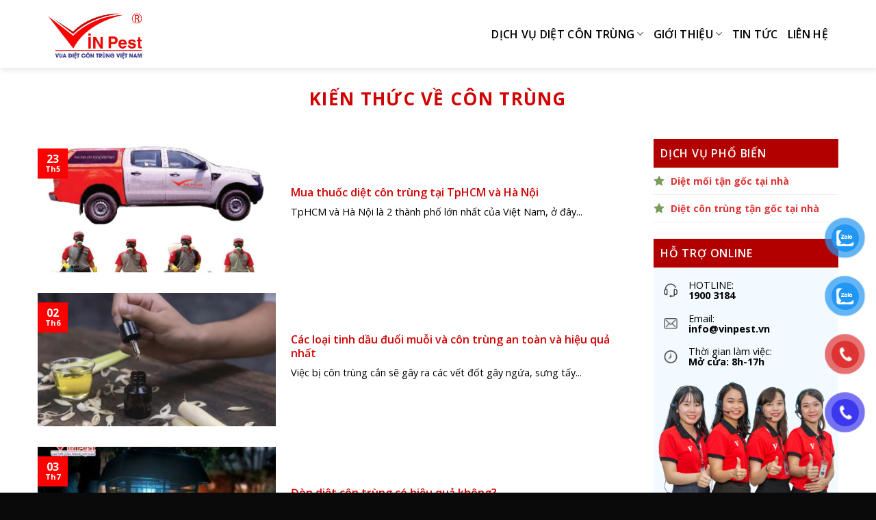

--- FILE ---
content_type: text/html; charset=UTF-8
request_url: https://vinpest.vn/tin-tuc/con-trung/
body_size: 20119
content:
<!DOCTYPE html>
<html lang="vi" prefix="og: https://ogp.me/ns#" class="loading-site no-js">
<head>
	<meta charset="UTF-8" />
	<link rel="profile" href="http://gmpg.org/xfn/11" />
	<link rel="pingback" href="https://vinpest.vn/xmlrpc.php" />

	<script>(function(html){html.className = html.className.replace(/\bno-js\b/,'js')})(document.documentElement);</script>
<meta name="viewport" content="width=device-width, initial-scale=1" />
<!-- Tối ưu hóa công cụ tìm kiếm bởi Rank Math - https://rankmath.com/ -->
<title>Kiến thức về côn trùng - VinPest</title>
<meta name="robots" content="follow, index, max-snippet:-1, max-video-preview:-1, max-image-preview:large"/>
<link rel="canonical" href="https://vinpest.vn/tin-tuc/con-trung/" />
<meta property="og:locale" content="vi_VN" />
<meta property="og:type" content="article" />
<meta property="og:title" content="Kiến thức về côn trùng - VinPest" />
<meta property="og:url" content="https://vinpest.vn/tin-tuc/con-trung/" />
<meta property="og:site_name" content="VinPest" />
<meta property="article:publisher" content="https://www.facebook.com/Vinpestvn-105617772031879" />
<meta property="og:image" content="https://vinpest.vn/wp-content/uploads/2021/10/cong-ty-dich-vu-diet-con-trung-vinpest.png" />
<meta property="og:image:secure_url" content="https://vinpest.vn/wp-content/uploads/2021/10/cong-ty-dich-vu-diet-con-trung-vinpest.png" />
<meta property="og:image:width" content="634" />
<meta property="og:image:height" content="463" />
<meta property="og:image:type" content="image/png" />
<meta name="twitter:card" content="summary_large_image" />
<meta name="twitter:title" content="Kiến thức về côn trùng - VinPest" />
<meta name="twitter:site" content="@vinpestvn" />
<meta name="twitter:image" content="https://vinpest.vn/wp-content/uploads/2021/10/cong-ty-dich-vu-diet-con-trung-vinpest.png" />
<meta name="twitter:label1" content="Bài viết" />
<meta name="twitter:data1" content="8" />
<script type="application/ld+json" class="rank-math-schema">{"@context":"https://schema.org","@graph":[{"@type":"Place","@id":"https://vinpest.vn/#place","geo":{"@type":"GeoCoordinates","latitude":"10.793323","longitude":"106.721985"},"hasMap":"https://www.google.com/maps/search/?api=1&amp;query=10.793323,106.721985","address":{"@type":"PostalAddress","streetAddress":"P7 T\u00f2a Park 7, Vinhomes Central Park, 720A \u0110i\u1ec7n Bi\u00ean Ph\u1ee7 , Ph\u01b0\u1eddng 22, Qu\u1eadn B\u00ecnh Th\u1ea1nh, h","addressRegion":"H\u1ed3 Ch\u00ed Minh","postalCode":"70000","addressCountry":"Vi\u1ec7t Nam"}},{"@type":"ProfessionalService","@id":"https://vinpest.vn/#organization","name":"C\u00f4ng ty di\u1ec7t c\u00f4n tr\u00f9ng Vinpest","url":"https://vinpest.vn","sameAs":["https://www.facebook.com/Vinpestvn-105617772031879","https://twitter.com/vinpestvn"],"address":{"@type":"PostalAddress","streetAddress":"P7 T\u00f2a Park 7, Vinhomes Central Park, 720A \u0110i\u1ec7n Bi\u00ean Ph\u1ee7 , Ph\u01b0\u1eddng 22, Qu\u1eadn B\u00ecnh Th\u1ea1nh, h","addressRegion":"H\u1ed3 Ch\u00ed Minh","postalCode":"70000","addressCountry":"Vi\u1ec7t Nam"},"logo":{"@type":"ImageObject","@id":"https://vinpest.vn/#logo","url":"https://vinpest.vn/wp-content/uploads/2021/10/logos.jpg","contentUrl":"https://vinpest.vn/wp-content/uploads/2021/10/logos.jpg","caption":"VinPest","inLanguage":"vi","width":"492","height":"240"},"priceRange":"100000VND","openingHours":["Monday,Tuesday,Wednesday,Thursday,Friday,Saturday,Sunday 09:00-17:00"],"location":{"@id":"https://vinpest.vn/#place"},"image":{"@id":"https://vinpest.vn/#logo"},"telephone":"1900 3184"},{"@type":"WebSite","@id":"https://vinpest.vn/#website","url":"https://vinpest.vn","name":"VinPest","publisher":{"@id":"https://vinpest.vn/#organization"},"inLanguage":"vi"},{"@type":"BreadcrumbList","@id":"https://vinpest.vn/tin-tuc/con-trung/#breadcrumb","itemListElement":[{"@type":"ListItem","position":"1","item":{"@id":"https://vinpest.vn","name":"Trang ch\u1ee7"}},{"@type":"ListItem","position":"2","item":{"@id":"https://vinpest.vn/tin-tuc/","name":"Tin t\u1ee9c"}},{"@type":"ListItem","position":"3","item":{"@id":"https://vinpest.vn/tin-tuc/con-trung/","name":"Ki\u1ebfn th\u1ee9c v\u1ec1 c\u00f4n tr\u00f9ng"}}]},{"@type":"CollectionPage","@id":"https://vinpest.vn/tin-tuc/con-trung/#webpage","url":"https://vinpest.vn/tin-tuc/con-trung/","name":"Ki\u1ebfn th\u1ee9c v\u1ec1 c\u00f4n tr\u00f9ng - VinPest","isPartOf":{"@id":"https://vinpest.vn/#website"},"inLanguage":"vi","breadcrumb":{"@id":"https://vinpest.vn/tin-tuc/con-trung/#breadcrumb"}}]}</script>
<!-- /Plugin SEO WordPress Rank Math -->

<link rel='dns-prefetch' href='//fonts.googleapis.com' />
<link href='https://fonts.gstatic.com' crossorigin rel='preconnect' />
<link rel='prefetch' href='https://vinpest.vn/wp-content/themes/flatsome/assets/js/flatsome.js?ver=8e60d746741250b4dd4e' />
<link rel='prefetch' href='https://vinpest.vn/wp-content/themes/flatsome/assets/js/chunk.slider.js?ver=3.19.4' />
<link rel='prefetch' href='https://vinpest.vn/wp-content/themes/flatsome/assets/js/chunk.popups.js?ver=3.19.4' />
<link rel='prefetch' href='https://vinpest.vn/wp-content/themes/flatsome/assets/js/chunk.tooltips.js?ver=3.19.4' />
<link rel='prefetch' href='https://vinpest.vn/wp-content/themes/flatsome/assets/js/woocommerce.js?ver=325ad20e90dbc8889310' />
<style id='wp-img-auto-sizes-contain-inline-css' type='text/css'>
img:is([sizes=auto i],[sizes^="auto," i]){contain-intrinsic-size:3000px 1500px}
/*# sourceURL=wp-img-auto-sizes-contain-inline-css */
</style>
<link rel='stylesheet' id='structured-content-frontend-css' href='https://vinpest.vn/wp-content/plugins/structured-content/dist/blocks.style.build.css?ver=1.6.2' type='text/css' media='all' />
<link rel='stylesheet' id='contact-form-7-css' href='https://vinpest.vn/wp-content/plugins/contact-form-7/includes/css/styles.css?ver=6.0.1' type='text/css' media='all' />
<style id='contact-form-7-inline-css' type='text/css'>
.wpcf7 .wpcf7-recaptcha iframe {margin-bottom: 0;}.wpcf7 .wpcf7-recaptcha[data-align="center"] > div {margin: 0 auto;}.wpcf7 .wpcf7-recaptcha[data-align="right"] > div {margin: 0 0 0 auto;}
/*# sourceURL=contact-form-7-inline-css */
</style>
<style id='woocommerce-inline-inline-css' type='text/css'>
.woocommerce form .form-row .required { visibility: visible; }
/*# sourceURL=woocommerce-inline-inline-css */
</style>
<link rel='stylesheet' id='pzf-style-css' href='https://vinpest.vn/wp-content/plugins/button-contact-vr/legacy/css/style.css?ver=1' type='text/css' media='all' />
<link rel='stylesheet' id='ez-toc-css' href='https://vinpest.vn/wp-content/plugins/easy-table-of-contents/assets/css/screen.min.css?ver=2.0.68.1' type='text/css' media='all' />
<style id='ez-toc-inline-css' type='text/css'>
div#ez-toc-container .ez-toc-title {font-size: 120%;}div#ez-toc-container .ez-toc-title {font-weight: 500;}div#ez-toc-container ul li {font-size: 95%;}div#ez-toc-container ul li {font-weight: 500;}div#ez-toc-container nav ul ul li {font-size: 90%;}div#ez-toc-container {width: 100%;}
.ez-toc-container-direction {direction: ltr;}.ez-toc-counter ul{counter-reset: item ;}.ez-toc-counter nav ul li a::before {content: counters(item, '.', decimal) '. ';display: inline-block;counter-increment: item;flex-grow: 0;flex-shrink: 0;margin-right: .2em; float: left; }.ez-toc-widget-direction {direction: ltr;}.ez-toc-widget-container ul{counter-reset: item ;}.ez-toc-widget-container nav ul li a::before {content: counters(item, '.', decimal) '. ';display: inline-block;counter-increment: item;flex-grow: 0;flex-shrink: 0;margin-right: .2em; float: left; }
/*# sourceURL=ez-toc-inline-css */
</style>
<link rel='stylesheet' id='font-awesome-css' href='https://vinpest.vn/wp-content/themes/flatsome-child/assets/vendor/font-awesome/css/font-awesome.min.css?ver=6.9' type='text/css' media='all' />
<link rel='stylesheet' id='slick-css' href='https://vinpest.vn/wp-content/themes/flatsome-child/assets/vendor/slick/slick.css?ver=6.9' type='text/css' media='all' />
<link rel='stylesheet' id='slick-theme-css' href='https://vinpest.vn/wp-content/themes/flatsome-child/assets/vendor/slick/slick-theme.css?ver=6.9' type='text/css' media='all' />
<link rel='stylesheet' id='my-theme-style-css' href='https://vinpest.vn/wp-content/themes/flatsome-child/assets/css/app.css?ver=1716525671' type='text/css' media='all' />
<link rel='stylesheet' id='flatsome-main-css' href='https://vinpest.vn/wp-content/themes/flatsome/assets/css/flatsome.css?ver=3.19.4' type='text/css' media='all' />
<style id='flatsome-main-inline-css' type='text/css'>
@font-face {
				font-family: "fl-icons";
				font-display: block;
				src: url(https://vinpest.vn/wp-content/themes/flatsome/assets/css/icons/fl-icons.eot?v=3.19.4);
				src:
					url(https://vinpest.vn/wp-content/themes/flatsome/assets/css/icons/fl-icons.eot#iefix?v=3.19.4) format("embedded-opentype"),
					url(https://vinpest.vn/wp-content/themes/flatsome/assets/css/icons/fl-icons.woff2?v=3.19.4) format("woff2"),
					url(https://vinpest.vn/wp-content/themes/flatsome/assets/css/icons/fl-icons.ttf?v=3.19.4) format("truetype"),
					url(https://vinpest.vn/wp-content/themes/flatsome/assets/css/icons/fl-icons.woff?v=3.19.4) format("woff"),
					url(https://vinpest.vn/wp-content/themes/flatsome/assets/css/icons/fl-icons.svg?v=3.19.4#fl-icons) format("svg");
			}
/*# sourceURL=flatsome-main-inline-css */
</style>
<link rel='stylesheet' id='flatsome-shop-css' href='https://vinpest.vn/wp-content/themes/flatsome/assets/css/flatsome-shop.css?ver=3.19.4' type='text/css' media='all' />
<link rel='stylesheet' id='flatsome-style-css' href='https://vinpest.vn/wp-content/themes/flatsome-child/style.css?ver=3.0' type='text/css' media='all' />
<link rel='stylesheet' id='flatsome-googlefonts-css' href='//fonts.googleapis.com/css?family=Open+Sans%3Aregular%2C700%2Cregular%2C600%2Cregular&#038;display=swap&#038;ver=3.9' type='text/css' media='all' />
<script type="text/javascript">
            window._nslDOMReady = function (callback) {
                if ( document.readyState === "complete" || document.readyState === "interactive" ) {
                    callback();
                } else {
                    document.addEventListener( "DOMContentLoaded", callback );
                }
            };
            </script><script type="text/javascript" src="https://vinpest.vn/wp-includes/js/jquery/jquery.min.js?ver=3.7.1" id="jquery-core-js"></script>
<script type="text/javascript" src="https://vinpest.vn/wp-content/plugins/woocommerce/assets/js/jquery-blockui/jquery.blockUI.min.js?ver=2.7.0-wc.9.2.4" id="jquery-blockui-js" data-wp-strategy="defer"></script>
<script type="text/javascript" id="wc-add-to-cart-js-extra">
/* <![CDATA[ */
var wc_add_to_cart_params = {"ajax_url":"/wp-admin/admin-ajax.php","wc_ajax_url":"/?wc-ajax=%%endpoint%%","i18n_view_cart":"View cart","cart_url":"https://vinpest.vn","is_cart":"","cart_redirect_after_add":"no"};
//# sourceURL=wc-add-to-cart-js-extra
/* ]]> */
</script>
<script type="text/javascript" src="https://vinpest.vn/wp-content/plugins/woocommerce/assets/js/frontend/add-to-cart.min.js?ver=9.2.4" id="wc-add-to-cart-js" defer="defer" data-wp-strategy="defer"></script>
<script type="text/javascript" src="https://vinpest.vn/wp-content/plugins/woocommerce/assets/js/js-cookie/js.cookie.min.js?ver=2.1.4-wc.9.2.4" id="js-cookie-js" data-wp-strategy="defer"></script>
<link rel="https://api.w.org/" href="https://vinpest.vn/wp-json/" /><link rel="alternate" title="JSON" type="application/json" href="https://vinpest.vn/wp-json/wp/v2/categories/65" /><link rel="EditURI" type="application/rsd+xml" title="RSD" href="https://vinpest.vn/xmlrpc.php?rsd" />
<script src="//s1.what-on.com/widget/service.js?key=CQi1ey" async="async"></script>
<!-- Google Tag Manager -->
<script>(function(w,d,s,l,i){w[l]=w[l]||[];w[l].push({'gtm.start':
new Date().getTime(),event:'gtm.js'});var f=d.getElementsByTagName(s)[0],
j=d.createElement(s),dl=l!='dataLayer'?'&l='+l:'';j.async=true;j.src=
'https://www.googletagmanager.com/gtm.js?id='+i+dl;f.parentNode.insertBefore(j,f);
})(window,document,'script','dataLayer','GTM-KVXH89W3');</script>
<!-- End Google Tag Manager --><script>readMoreArgs = []</script><script src="//s1.what-on.com/widget/service.js?key=O8wGKqI" async="async"></script>

<meta name="google-site-verification" content="HLudWyQvwBLqFamXDjlmnTur8NGQQ0GX6ckLOMScNsM" />

<!-- Google Tag Manager -->
<script>(function(w,d,s,l,i){w[l]=w[l]||[];w[l].push({'gtm.start':
new Date().getTime(),event:'gtm.js'});var f=d.getElementsByTagName(s)[0],
j=d.createElement(s),dl=l!='dataLayer'?'&l='+l:'';j.async=true;j.src=
'https://www.googletagmanager.com/gtm.js?id='+i+dl;f.parentNode.insertBefore(j,f);
})(window,document,'script','dataLayer','GTM-KMC89F3Q');</script>
<!-- End Google Tag Manager -->

<!-- GSC - TRAN  -->
<meta name="google-site-verification" content="jFGcfHc6x0a_Qy4V8gInMofQq-RyY2eSG-FkWnTaDjU" />
<!-- GSC - TRAN end  -->

<!-- GA - TRAN  -->
<!-- Google tag (gtag.js) -->
<script async src="https://www.googletagmanager.com/gtag/js?id=G-PMXVB4H747"></script>
<script>
  window.dataLayer = window.dataLayer || [];
  function gtag(){dataLayer.push(arguments);}
  gtag('js', new Date());

  gtag('config', 'G-PMXVB4H747');
</script>
<!-- GA - TRAN end  -->
<!-- User  -->	<noscript><style>.woocommerce-product-gallery{ opacity: 1 !important; }</style></noscript>
	<style class='wp-fonts-local' type='text/css'>
@font-face{font-family:Inter;font-style:normal;font-weight:300 900;font-display:fallback;src:url('https://vinpest.vn/wp-content/plugins/woocommerce/assets/fonts/Inter-VariableFont_slnt,wght.woff2') format('woff2');font-stretch:normal;}
@font-face{font-family:Cardo;font-style:normal;font-weight:400;font-display:fallback;src:url('https://vinpest.vn/wp-content/plugins/woocommerce/assets/fonts/cardo_normal_400.woff2') format('woff2');}
</style>
<link rel="icon" href="https://vinpest.vn/wp-content/uploads/2021/07/cropped-Cong-ty-diet-con-trung-vinpest-Copy-32x32.jpg" sizes="32x32" />
<link rel="icon" href="https://vinpest.vn/wp-content/uploads/2021/07/cropped-Cong-ty-diet-con-trung-vinpest-Copy-192x192.jpg" sizes="192x192" />
<link rel="apple-touch-icon" href="https://vinpest.vn/wp-content/uploads/2021/07/cropped-Cong-ty-diet-con-trung-vinpest-Copy-180x180.jpg" />
<meta name="msapplication-TileImage" content="https://vinpest.vn/wp-content/uploads/2021/07/cropped-Cong-ty-diet-con-trung-vinpest-Copy-270x270.jpg" />
<style id="custom-css" type="text/css">:root {--primary-color: #fc0100;--fs-color-primary: #fc0100;--fs-color-secondary: #fc0100;--fs-color-success: #7a9c59;--fs-color-alert: #b20000;--fs-experimental-link-color: #dd3333;--fs-experimental-link-color-hover: #fa6a6a;}.tooltipster-base {--tooltip-color: #fff;--tooltip-bg-color: #000;}.off-canvas-right .mfp-content, .off-canvas-left .mfp-content {--drawer-width: 300px;}.off-canvas .mfp-content.off-canvas-cart {--drawer-width: 360px;}.container-width, .full-width .ubermenu-nav, .container, .row{max-width: 1170px}.row.row-collapse{max-width: 1140px}.row.row-small{max-width: 1162.5px}.row.row-large{max-width: 1200px}.header-main{height: 99px}#logo img{max-height: 99px}#logo{width:140px;}#logo img{padding:6px 0;}.header-bottom{min-height: 10px}.header-top{min-height: 20px}.transparent .header-main{height: 79px}.transparent #logo img{max-height: 79px}.has-transparent + .page-title:first-of-type,.has-transparent + #main > .page-title,.has-transparent + #main > div > .page-title,.has-transparent + #main .page-header-wrapper:first-of-type .page-title{padding-top: 79px;}.header.show-on-scroll,.stuck .header-main{height:70px!important}.stuck #logo img{max-height: 70px!important}.search-form{ width: 75%;}.header-bg-color {background-color: #ffffff}.header-bottom {background-color: #f1f1f1}.header-main .nav > li > a{line-height: 50px }.stuck .header-main .nav > li > a{line-height: 50px }.header-bottom-nav > li > a{line-height: 16px }@media (max-width: 549px) {.header-main{height: 69px}#logo img{max-height: 69px}}body{color: #000000}h1,h2,h3,h4,h5,h6,.heading-font{color: #d10404;}body{font-size: 100%;}@media screen and (max-width: 549px){body{font-size: 100%;}}body{font-family: "Open Sans", sans-serif;}body {font-weight: 400;font-style: normal;}.nav > li > a {font-family: "Open Sans", sans-serif;}.mobile-sidebar-levels-2 .nav > li > ul > li > a {font-family: "Open Sans", sans-serif;}.nav > li > a,.mobile-sidebar-levels-2 .nav > li > ul > li > a {font-weight: 600;font-style: normal;}h1,h2,h3,h4,h5,h6,.heading-font, .off-canvas-center .nav-sidebar.nav-vertical > li > a{font-family: "Open Sans", sans-serif;}h1,h2,h3,h4,h5,h6,.heading-font,.banner h1,.banner h2 {font-weight: 700;font-style: normal;}.alt-font{font-family: "Open Sans", sans-serif;}.alt-font {font-weight: 400!important;font-style: normal!important;}.header:not(.transparent) .header-nav-main.nav > li > a {color: #000000;}@media screen and (min-width: 550px){.products .box-vertical .box-image{min-width: 300px!important;width: 300px!important;}}.footer-2{background-image: url('https://vinpest.vn/wp-content/uploads/2021/10/7ebc3683cdc3059d5cd2.jpg');}.footer-2{background-color: #f2f2f2}.absolute-footer, html{background-color: #0a0a0a}.page-title-small + main .product-container > .row{padding-top:0;}.nav-vertical-fly-out > li + li {border-top-width: 1px; border-top-style: solid;}.label-new.menu-item > a:after{content:"Mới";}.label-hot.menu-item > a:after{content:"Thịnh hành";}.label-sale.menu-item > a:after{content:"Giảm giá";}.label-popular.menu-item > a:after{content:"Phổ biến";}</style>		<style type="text/css" id="wp-custom-css">
			.row.homeblog{
    display: block !important;
    width: 100%;
}
.thanhlienhe {
	z-index: 9;
    background: #de0900;
    text-align: center;
    display: flex;
    justify-content: center;
    color: #fff;
    padding: 10px 10px;
    position: fixed;
    bottom: 0;
    width: 100%;
}
.thanhlienhe a {
	font-size: 14px;
	    flex: 1;
	    color: #fff;
    display: flex;
    padding: 0 20px;
    flex-direction: column;
	    line-height: 1.3;
}
.thanhlienhe a span{
	    font-weight: 600;
    font-size: 16px;
}
.fiex12 {
    position: fixed;
    z-index: 999;
    bottom: 0;
    left: 0;
}
div#sgpb-popup-dialog-main-div p{
	margin-bottom:0 !important;
}
.bnvideo .banner-layers.container{
	display:none !important;
}
.cotphai {
    display: flex;
    flex-direction: column;
    position: fixed;
    right: 4px;
    top: 50%;
    margin-top: -90px;
    z-index: 99;
}
.cotphai a{
	margin-bottom:5px;
}
.absolute-footer{
		height: 40px;
}
.row.homeblog .col.post-item {
    float: right;
}
.box-blog-post .is-divider{
    height: 0;
    display: none;
}
.row.homeblog .col.post-item:first-child{
    float: left;
}
.row.homeblog .col.post-item:first-child .box.box-vertical{
        -js-display: flex;
    display: -webkit-box;
    display: -ms-flexbox;
    display: flex;
    -webkit-box-orient: horizontal;
    -webkit-box-direction: normal;
    -ms-flex-flow: row wrap;
    flex-flow: row wrap;
}
 .row.homeblog .col.post-item:first-child .box-image{
    width: 100% !important
}
 .row.homeblog .col.post-item:first-child .box-text{
    padding-left: 0;
    padding-right: 0;
}
.row.homeblog .col.post-item:first-child .image-cover{
    padding-top: 60% !important;
}
.row.homeblog .col.post-item .from_the_blog_excerpt{
    display: none
}
 .row.homeblog .col.post-item .box-image{
        border-radius: 5px;
         
}
.row.homeblog .col.post-item:first-child p.from_the_blog_excerpt{
    display: block;
}
.imh1 .shade {
    background: none !important;
}
.col.post-item h5.post-title.is-large {
    font-weight: 600 !important;
    font-size: 16px;
    margin-bottom: 5px;
}
 .row.homeblog  .col.post-item h5.post-title.is-large{
 	font-size: 14px;
 }
 .row.homeblog .col.post-item:first-child h5.post-title.is-large{
 	font-size: 18px;
 }
 .row.homeblog  .col.post-item  .box-text{
 	padding-bottom: 0;
 }
 .row.homeblog  .col.post-item .post-meta.is-small {

}
 .row.homeblog  .col.post-item .post-meta:before{
/*  content: "";
    width: 22px;
    height: 22px;
    background:url('images/calendar.png') no-repeat;
    background-size: cover;
    display: inline-block;
    margin-right: 5px;*/
 }
aside span.widget-title {

    background: #f30603;
    display: block;
    padding: 8px 15px;
    color: #fff;
}
.gallery-col img{
	width:100%;
	height:100%;
	object-fit:contain;
}
.icon2 .icon-box-img .icon-inner img {
    border-radius: 50% !important;
    width: 100%;
    height: 42px;
    object-fit: cover !important;
    padding: 0 !important;
}
.icon2 .icon-box-img .icon-inner {
    border-radius: 50% !important;
    border: 4px solid #0294dd;
}
.col180 p{
	margin-bottom:0
}
.topreview .review div {
    padding: 20px;
    display: inline-block;
    position: relative;
}
.topreview .review .span i.boble1 {
    position: absolute;
    top: -55px;
    left: -25px;
    font-style: normal;
    font-size: 120px;
    color: #444;
}
.topreview .review .span i.boble2 {
    position: absolute;
    bottom: -112px;
    right: -28px;
    font-style: normal;
    font-size: 120px;
    color: #444;
}
.topreview .review .span:before {
    width: 100%;
    height: 100%;
    background: #c0c0c0;
    position: absolute;
    left: -10px;
    top: -10px;
    z-index: -2;
    content: ' ';
}
.topreview .review .span:after {
    width: 100%;
    height: 100%;
    background: linear-gradient(to right, #ff3d00cc, #ff98008a);
    position: absolute;
    left: 0;
    top: 0;
    z-index: -1;
    content: ' ';
}
.col180{
	    background: #F5F5F5;
    overflow-y: scroll;
    margin-bottom: 25px;
    max-height: 650px;
}
/*  .portfolio-element-wrapper.has-filtering{
	display: -webkit-box;
    display: -ms-flexbox;
    display: flex;
    -webkit-box-orient: horizontal;
    -webkit-box-direction: normal;
    -ms-flex-flow: row wrap;
    flex-flow: row wrap;
}
.portfolio-element-wrapper>.container.mb-half{
	width: 25%;
}
.portfolio-element-wrapper .duanlist{
	width:75%;
} */
aside .is-divider{
	display:none
}
.listdanhhieu .img img{
	    width: 100%;
    height: 100%;
    object-fit: contain;
}
.header-main .nav > li > a{
	color:#333;
}
.listdanhhieu h2 {
    font-weight: 500;
    font-size: 18px;
}
ul.nav12 li a{
	    font-size: 16px;
    line-height: 28px;
    padding: 10px 0;
    text-transform: uppercase;
    position: relative;
    display: inline-block;
    vertical-align: middle;
}
ul.nav12 li a:before {
    top: 0;
    right: 0;
}
ul.nav12 li a:after {
    bottom: 0;
    left: 0;
}
ul.nav12 li a:hover, ul.nav12 li.active a {
    color: #ed1c24;
}
ul.nav12 li a:hover:before, .menu-ul.nav12 li a:hover:after, .menu-ul.nav12 li a:before, ul.nav12 li:hover a:after,
ul.nav12 li.active a:before,
ul.nav12 li.active a:after{
        width: 100% !important;
}
ul.nav12 li a:before, ul.nav12 li a:after{
	content: "";
    position: absolute;
    width: 0;
    height: 2px;
    /* left: 50%; */
    /* transform: translateX(-50%); */
    /* -moz-transform: translateX(-50%); */
    /* -webkit-transform: translateX(-50%); */
    /* -ms-transform: translateX(-50%); */
    /* -o-transform: translateX(-50%); */
    background-color: #ed1c24;
    -webkit-transition: all 0.5s ease-in-out 0s;
    -moz-transition: all 0.5s ease-in-out 0s;
    -ms-transition: all 0.5s ease-in-out 0s;
    -o-transition: all 0.5s ease-in-out 0s;
    transition: all 0.5s ease-in-out 0s;
}
.sec1 {
    padding: 0 !important;
}
@media screen and (max-width: 549px){
	.colhex .icon-box .icon-box-img{
		order:2
	}
		.colhex .icon-box .icon-box-text{
		padding-left: 0 !important;
			padding-right:15px !important;
			    text-align: right;
	}
	span.hidden-xs {
    display: none !important;
}
	.thanhlienhe a span {
    font-size: 15px;
}
	.thanhlienhe a {
		font-size:12px;
    padding: 0 5px;
	}
	  .homeblog .col.post-item .box{
        -js-display: flex;
    display: -ms-flexbox;
    display: flex;

    }
    .row.homeblog .col.post-item:first-child p.from_the_blog_excerpt{
        display: none;
    }
     .homeblog .col.post-item .box .box-image,
     .row.homeblog .col.post-item:first-child .box-image {
       width: 25% !IMPORTANT;
    }
    .homeblog .col.post-item .box .box-text,
    .row.homeblog .col.post-item:first-child .box-text{
        width:75%;
        padding-left: 15px;
        padding-right: 0 !important
    }
     .homeblog  .col.post-item .box .image-cover{
        padding-top:88% !important;
    }
	ul.nav12>li{
	    margin: 0 5px !IMPORTANT;
}
    .icon-box.featured-box.icon-box-right.text-right{
        text-align: left;
    }
    .icon-box-right .icon-box-text{
        order:1;
    }
    .icon-box-right .icon-box-img+.icon-box-text{
        padding-left: 15px;
        padding-right: 0;
    }

}
.footer-2 .large-columns-4>.col {
    max-width: 25% !important;
    flex-basis: 25% !important;
}
.dich-vu .box a, .dich-vu .box p {
	color: #ff0000;
	font-size: ;
	text-transform: uppercase;
}
.dich-vu .box-push .box-text {
	min-height: 80px;
}
.dangky .col-md-12 {
	width: 100%;
}
.baochi .container.section-title-container {
	margin-bottom: 0px!important;
}
.danhgia .container.section-title-container {
	margin-bottom: 0px!important;
}
.danhgia .col {
	padding-top: 0px;
	padding-bottom: 0px;
}
.baochi .img .img-inner {
	text-align: center;
}
.baochi img {
	height: 380px;
	width: auto;
}
@media (max-width: 600px) {
	.box-push .box-text {	
		margin: -23% auto 0;
}
	.baochi img {
		height: 220px;
		width: auto;
	}
	.hinhanh .box-image.image-cover {
    padding-top: 0px!important;
	}
	.hinhanh .image-cover {
		height: 120px;
	}
	.doitac .row {
		padding: 15px;
	}
	.hinhanh .col {
		padding: 2px;
	}
}
.hinhanh img.attachment-original.size-original.ls-is-cached.lazyloaded {
    object-fit: cover;
}
.dichvu {
	border-top: 1px solid #000000;
	border-bottom: 1px solid #000000;
	padding: 8px;
	margin-bottom: 50px;
}
.dichvu p {
	margin-bottom: 0px;
}
.dichvu-icon .icon-box-left .icon-box-img+.icon-box-text {
	margin-top: 8px;
}
.diachi {
	padding: 20px;
}
.diachi .col-inner {
	padding: 15px;
	border: 1px solid #ffffff;
	min-height: 180px;
}
.diachi .flickity-page-dots {
	bottom: 0px;
}
.quitrinh .col-inner {
	min-height: 320px;
	border: 1px solid #414895;
}
.quitrinh .box-text {
	padding: 15px;
	min-height: 175px;
	background-color: #eee;
}
.quitrinh h4 {
	margin-bottom: 8px!important;
}
.vuacontrung .col-inner {
	padding: 15px;
	border-top: 1px solid #414895;
	border-bottom: 1px solid #414895;
}
.vuacontrung p {
	margin-bottom: 0px;
}
.conso .icon-box.counter-box.featured-box.icon-box-left.text-left {
	border: 8px solid #414895;
	border-radius: 99%;
	padding: 46px 10px 46px 10px;
}
.conso h5 {
	font-size: 25px;
	color: #ff0000;
}
.conso h6 {
	color: #000000;
}
.conso .nhanvien h5:before {
	color: #000000;
	content: "\3e";
	margin-right: 5px;
}
.banner-text {
	padding: 15px 30px 0px 30px!important;
}
.banner-dietmoi .col {
	padding-bottom: 0px;
}
.banner-dietmoi {
	padding: 0px!important;
}
@media screen and (max-width: 1024px) {
	.cs-fk-button {
		font-size: 16px;
	}
	
	.quitrinh .col-inner {
    min-height: unset !important;
	}
}		</style>
		<link rel='stylesheet' id='wc-blocks-style-css' href='https://vinpest.vn/wp-content/plugins/woocommerce/assets/client/blocks/wc-blocks.css?ver=wc-9.2.4' type='text/css' media='all' />
<style id='global-styles-inline-css' type='text/css'>
:root{--wp--preset--aspect-ratio--square: 1;--wp--preset--aspect-ratio--4-3: 4/3;--wp--preset--aspect-ratio--3-4: 3/4;--wp--preset--aspect-ratio--3-2: 3/2;--wp--preset--aspect-ratio--2-3: 2/3;--wp--preset--aspect-ratio--16-9: 16/9;--wp--preset--aspect-ratio--9-16: 9/16;--wp--preset--color--black: #000000;--wp--preset--color--cyan-bluish-gray: #abb8c3;--wp--preset--color--white: #ffffff;--wp--preset--color--pale-pink: #f78da7;--wp--preset--color--vivid-red: #cf2e2e;--wp--preset--color--luminous-vivid-orange: #ff6900;--wp--preset--color--luminous-vivid-amber: #fcb900;--wp--preset--color--light-green-cyan: #7bdcb5;--wp--preset--color--vivid-green-cyan: #00d084;--wp--preset--color--pale-cyan-blue: #8ed1fc;--wp--preset--color--vivid-cyan-blue: #0693e3;--wp--preset--color--vivid-purple: #9b51e0;--wp--preset--color--primary: #fc0100;--wp--preset--color--secondary: #fc0100;--wp--preset--color--success: #7a9c59;--wp--preset--color--alert: #b20000;--wp--preset--gradient--vivid-cyan-blue-to-vivid-purple: linear-gradient(135deg,rgb(6,147,227) 0%,rgb(155,81,224) 100%);--wp--preset--gradient--light-green-cyan-to-vivid-green-cyan: linear-gradient(135deg,rgb(122,220,180) 0%,rgb(0,208,130) 100%);--wp--preset--gradient--luminous-vivid-amber-to-luminous-vivid-orange: linear-gradient(135deg,rgb(252,185,0) 0%,rgb(255,105,0) 100%);--wp--preset--gradient--luminous-vivid-orange-to-vivid-red: linear-gradient(135deg,rgb(255,105,0) 0%,rgb(207,46,46) 100%);--wp--preset--gradient--very-light-gray-to-cyan-bluish-gray: linear-gradient(135deg,rgb(238,238,238) 0%,rgb(169,184,195) 100%);--wp--preset--gradient--cool-to-warm-spectrum: linear-gradient(135deg,rgb(74,234,220) 0%,rgb(151,120,209) 20%,rgb(207,42,186) 40%,rgb(238,44,130) 60%,rgb(251,105,98) 80%,rgb(254,248,76) 100%);--wp--preset--gradient--blush-light-purple: linear-gradient(135deg,rgb(255,206,236) 0%,rgb(152,150,240) 100%);--wp--preset--gradient--blush-bordeaux: linear-gradient(135deg,rgb(254,205,165) 0%,rgb(254,45,45) 50%,rgb(107,0,62) 100%);--wp--preset--gradient--luminous-dusk: linear-gradient(135deg,rgb(255,203,112) 0%,rgb(199,81,192) 50%,rgb(65,88,208) 100%);--wp--preset--gradient--pale-ocean: linear-gradient(135deg,rgb(255,245,203) 0%,rgb(182,227,212) 50%,rgb(51,167,181) 100%);--wp--preset--gradient--electric-grass: linear-gradient(135deg,rgb(202,248,128) 0%,rgb(113,206,126) 100%);--wp--preset--gradient--midnight: linear-gradient(135deg,rgb(2,3,129) 0%,rgb(40,116,252) 100%);--wp--preset--font-size--small: 13px;--wp--preset--font-size--medium: 20px;--wp--preset--font-size--large: 36px;--wp--preset--font-size--x-large: 42px;--wp--preset--font-family--inter: "Inter", sans-serif;--wp--preset--font-family--cardo: Cardo;--wp--preset--spacing--20: 0.44rem;--wp--preset--spacing--30: 0.67rem;--wp--preset--spacing--40: 1rem;--wp--preset--spacing--50: 1.5rem;--wp--preset--spacing--60: 2.25rem;--wp--preset--spacing--70: 3.38rem;--wp--preset--spacing--80: 5.06rem;--wp--preset--shadow--natural: 6px 6px 9px rgba(0, 0, 0, 0.2);--wp--preset--shadow--deep: 12px 12px 50px rgba(0, 0, 0, 0.4);--wp--preset--shadow--sharp: 6px 6px 0px rgba(0, 0, 0, 0.2);--wp--preset--shadow--outlined: 6px 6px 0px -3px rgb(255, 255, 255), 6px 6px rgb(0, 0, 0);--wp--preset--shadow--crisp: 6px 6px 0px rgb(0, 0, 0);}:where(body) { margin: 0; }.wp-site-blocks > .alignleft { float: left; margin-right: 2em; }.wp-site-blocks > .alignright { float: right; margin-left: 2em; }.wp-site-blocks > .aligncenter { justify-content: center; margin-left: auto; margin-right: auto; }:where(.is-layout-flex){gap: 0.5em;}:where(.is-layout-grid){gap: 0.5em;}.is-layout-flow > .alignleft{float: left;margin-inline-start: 0;margin-inline-end: 2em;}.is-layout-flow > .alignright{float: right;margin-inline-start: 2em;margin-inline-end: 0;}.is-layout-flow > .aligncenter{margin-left: auto !important;margin-right: auto !important;}.is-layout-constrained > .alignleft{float: left;margin-inline-start: 0;margin-inline-end: 2em;}.is-layout-constrained > .alignright{float: right;margin-inline-start: 2em;margin-inline-end: 0;}.is-layout-constrained > .aligncenter{margin-left: auto !important;margin-right: auto !important;}.is-layout-constrained > :where(:not(.alignleft):not(.alignright):not(.alignfull)){margin-left: auto !important;margin-right: auto !important;}body .is-layout-flex{display: flex;}.is-layout-flex{flex-wrap: wrap;align-items: center;}.is-layout-flex > :is(*, div){margin: 0;}body .is-layout-grid{display: grid;}.is-layout-grid > :is(*, div){margin: 0;}body{padding-top: 0px;padding-right: 0px;padding-bottom: 0px;padding-left: 0px;}a:where(:not(.wp-element-button)){text-decoration: none;}:root :where(.wp-element-button, .wp-block-button__link){background-color: #32373c;border-width: 0;color: #fff;font-family: inherit;font-size: inherit;font-style: inherit;font-weight: inherit;letter-spacing: inherit;line-height: inherit;padding-top: calc(0.667em + 2px);padding-right: calc(1.333em + 2px);padding-bottom: calc(0.667em + 2px);padding-left: calc(1.333em + 2px);text-decoration: none;text-transform: inherit;}.has-black-color{color: var(--wp--preset--color--black) !important;}.has-cyan-bluish-gray-color{color: var(--wp--preset--color--cyan-bluish-gray) !important;}.has-white-color{color: var(--wp--preset--color--white) !important;}.has-pale-pink-color{color: var(--wp--preset--color--pale-pink) !important;}.has-vivid-red-color{color: var(--wp--preset--color--vivid-red) !important;}.has-luminous-vivid-orange-color{color: var(--wp--preset--color--luminous-vivid-orange) !important;}.has-luminous-vivid-amber-color{color: var(--wp--preset--color--luminous-vivid-amber) !important;}.has-light-green-cyan-color{color: var(--wp--preset--color--light-green-cyan) !important;}.has-vivid-green-cyan-color{color: var(--wp--preset--color--vivid-green-cyan) !important;}.has-pale-cyan-blue-color{color: var(--wp--preset--color--pale-cyan-blue) !important;}.has-vivid-cyan-blue-color{color: var(--wp--preset--color--vivid-cyan-blue) !important;}.has-vivid-purple-color{color: var(--wp--preset--color--vivid-purple) !important;}.has-primary-color{color: var(--wp--preset--color--primary) !important;}.has-secondary-color{color: var(--wp--preset--color--secondary) !important;}.has-success-color{color: var(--wp--preset--color--success) !important;}.has-alert-color{color: var(--wp--preset--color--alert) !important;}.has-black-background-color{background-color: var(--wp--preset--color--black) !important;}.has-cyan-bluish-gray-background-color{background-color: var(--wp--preset--color--cyan-bluish-gray) !important;}.has-white-background-color{background-color: var(--wp--preset--color--white) !important;}.has-pale-pink-background-color{background-color: var(--wp--preset--color--pale-pink) !important;}.has-vivid-red-background-color{background-color: var(--wp--preset--color--vivid-red) !important;}.has-luminous-vivid-orange-background-color{background-color: var(--wp--preset--color--luminous-vivid-orange) !important;}.has-luminous-vivid-amber-background-color{background-color: var(--wp--preset--color--luminous-vivid-amber) !important;}.has-light-green-cyan-background-color{background-color: var(--wp--preset--color--light-green-cyan) !important;}.has-vivid-green-cyan-background-color{background-color: var(--wp--preset--color--vivid-green-cyan) !important;}.has-pale-cyan-blue-background-color{background-color: var(--wp--preset--color--pale-cyan-blue) !important;}.has-vivid-cyan-blue-background-color{background-color: var(--wp--preset--color--vivid-cyan-blue) !important;}.has-vivid-purple-background-color{background-color: var(--wp--preset--color--vivid-purple) !important;}.has-primary-background-color{background-color: var(--wp--preset--color--primary) !important;}.has-secondary-background-color{background-color: var(--wp--preset--color--secondary) !important;}.has-success-background-color{background-color: var(--wp--preset--color--success) !important;}.has-alert-background-color{background-color: var(--wp--preset--color--alert) !important;}.has-black-border-color{border-color: var(--wp--preset--color--black) !important;}.has-cyan-bluish-gray-border-color{border-color: var(--wp--preset--color--cyan-bluish-gray) !important;}.has-white-border-color{border-color: var(--wp--preset--color--white) !important;}.has-pale-pink-border-color{border-color: var(--wp--preset--color--pale-pink) !important;}.has-vivid-red-border-color{border-color: var(--wp--preset--color--vivid-red) !important;}.has-luminous-vivid-orange-border-color{border-color: var(--wp--preset--color--luminous-vivid-orange) !important;}.has-luminous-vivid-amber-border-color{border-color: var(--wp--preset--color--luminous-vivid-amber) !important;}.has-light-green-cyan-border-color{border-color: var(--wp--preset--color--light-green-cyan) !important;}.has-vivid-green-cyan-border-color{border-color: var(--wp--preset--color--vivid-green-cyan) !important;}.has-pale-cyan-blue-border-color{border-color: var(--wp--preset--color--pale-cyan-blue) !important;}.has-vivid-cyan-blue-border-color{border-color: var(--wp--preset--color--vivid-cyan-blue) !important;}.has-vivid-purple-border-color{border-color: var(--wp--preset--color--vivid-purple) !important;}.has-primary-border-color{border-color: var(--wp--preset--color--primary) !important;}.has-secondary-border-color{border-color: var(--wp--preset--color--secondary) !important;}.has-success-border-color{border-color: var(--wp--preset--color--success) !important;}.has-alert-border-color{border-color: var(--wp--preset--color--alert) !important;}.has-vivid-cyan-blue-to-vivid-purple-gradient-background{background: var(--wp--preset--gradient--vivid-cyan-blue-to-vivid-purple) !important;}.has-light-green-cyan-to-vivid-green-cyan-gradient-background{background: var(--wp--preset--gradient--light-green-cyan-to-vivid-green-cyan) !important;}.has-luminous-vivid-amber-to-luminous-vivid-orange-gradient-background{background: var(--wp--preset--gradient--luminous-vivid-amber-to-luminous-vivid-orange) !important;}.has-luminous-vivid-orange-to-vivid-red-gradient-background{background: var(--wp--preset--gradient--luminous-vivid-orange-to-vivid-red) !important;}.has-very-light-gray-to-cyan-bluish-gray-gradient-background{background: var(--wp--preset--gradient--very-light-gray-to-cyan-bluish-gray) !important;}.has-cool-to-warm-spectrum-gradient-background{background: var(--wp--preset--gradient--cool-to-warm-spectrum) !important;}.has-blush-light-purple-gradient-background{background: var(--wp--preset--gradient--blush-light-purple) !important;}.has-blush-bordeaux-gradient-background{background: var(--wp--preset--gradient--blush-bordeaux) !important;}.has-luminous-dusk-gradient-background{background: var(--wp--preset--gradient--luminous-dusk) !important;}.has-pale-ocean-gradient-background{background: var(--wp--preset--gradient--pale-ocean) !important;}.has-electric-grass-gradient-background{background: var(--wp--preset--gradient--electric-grass) !important;}.has-midnight-gradient-background{background: var(--wp--preset--gradient--midnight) !important;}.has-small-font-size{font-size: var(--wp--preset--font-size--small) !important;}.has-medium-font-size{font-size: var(--wp--preset--font-size--medium) !important;}.has-large-font-size{font-size: var(--wp--preset--font-size--large) !important;}.has-x-large-font-size{font-size: var(--wp--preset--font-size--x-large) !important;}.has-inter-font-family{font-family: var(--wp--preset--font-family--inter) !important;}.has-cardo-font-family{font-family: var(--wp--preset--font-family--cardo) !important;}
/*# sourceURL=global-styles-inline-css */
</style>
</head>

<body class="archive category category-con-trung category-65 wp-theme-flatsome wp-child-theme-flatsome-child theme-flatsome woocommerce-no-js full-width header-shadow lightbox nav-dropdown-has-arrow nav-dropdown-has-shadow nav-dropdown-has-border">

<!-- Google Tag Manager (noscript) -->
<noscript><iframe src="https://www.googletagmanager.com/ns.html?id=GTM-KMC89F3Q"
height="0" width="0" style="display:none;visibility:hidden"></iframe></noscript>
<!-- End Google Tag Manager (noscript) -->
<a class="skip-link screen-reader-text" href="#main">Chuyển đến nội dung</a>

<div id="wrapper">

	
	<header id="header" class="header has-sticky sticky-jump">
		<div class="header-wrapper">
			<div id="masthead" class="header-main ">
      <div class="header-inner flex-row container logo-left medium-logo-center" role="navigation">

          <!-- Logo -->
          <div id="logo" class="flex-col logo">
            
<!-- Header logo -->
<a href="https://vinpest.vn/" title="VinPest - Vua diệt côn trùng Việt Nam" rel="home">
		<img width="1024" height="535" src="https://vinpest.vn/wp-content/uploads/2021/10/Cong-ty-diet-con-trung-vinpest-1024x535.jpg" class="header_logo header-logo" alt="VinPest"/><img  width="492" height="240" src="https://vinpest.vn/wp-content/uploads/2021/10/logos.jpg" class="header-logo-dark" alt="VinPest"/></a>
          </div>

          <!-- Mobile Left Elements -->
          <div class="flex-col show-for-medium flex-left">
            <ul class="mobile-nav nav nav-left ">
              <li class="nav-icon has-icon">
  		<a href="#" data-open="#main-menu" data-pos="right" data-bg="main-menu-overlay" data-color="" class="is-small" aria-label="Menu" aria-controls="main-menu" aria-expanded="false">

		  <i class="icon-menu" ></i>
		  <span class="menu-title uppercase hide-for-small">Menu</span>		</a>
	</li>
            </ul>
          </div>

          <!-- Left Elements -->
          <div class="flex-col hide-for-medium flex-left
            flex-grow">
            <ul class="header-nav header-nav-main nav nav-left  nav-size-large nav-uppercase" >
                          </ul>
          </div>

          <!-- Right Elements -->
          <div class="flex-col hide-for-medium flex-right">
            <ul class="header-nav header-nav-main nav nav-right  nav-size-large nav-uppercase">
              <li id="menu-item-5982" class="menu-item menu-item-type-custom menu-item-object-custom menu-item-home menu-item-has-children menu-item-5982 menu-item-design-default has-dropdown"><a href="https://vinpest.vn" class="nav-top-link" aria-expanded="false" aria-haspopup="menu">Dịch vụ diệt côn trùng<i class="icon-angle-down" ></i></a>
<ul class="sub-menu nav-dropdown nav-dropdown-default">
	<li id="menu-item-5981" class="menu-item menu-item-type-post_type menu-item-object-page menu-item-5981"><a href="https://vinpest.vn/diet-moi-tan-goc/">Dịch vụ diệt mối</a></li>
	<li id="menu-item-6071" class="menu-item menu-item-type-post_type menu-item-object-page menu-item-6071"><a href="https://vinpest.vn/dich-vu-diet-gian/">Dịch vụ diệt gián</a></li>
	<li id="menu-item-7283" class="menu-item menu-item-type-post_type menu-item-object-post menu-item-7283"><a href="https://vinpest.vn/dich-vu-diet-kien-tan-goc-tai-tphcm-ha-noi-bao-hanh-6-thang/">Dịch vụ diệt kiến</a></li>
	<li id="menu-item-6069" class="menu-item menu-item-type-post_type menu-item-object-page menu-item-6069"><a href="https://vinpest.vn/dich-vu-diet-muoi/">Dịch vụ diệt muỗi</a></li>
	<li id="menu-item-5997" class="menu-item menu-item-type-post_type menu-item-object-page menu-item-5997"><a href="https://vinpest.vn/diet-bo-chet/">Dịch vụ diệt bọ chét</a></li>
</ul>
</li>
<li id="menu-item-9566" class="menu-item menu-item-type-custom menu-item-object-custom menu-item-has-children menu-item-9566 menu-item-design-default has-dropdown"><a href="https://vinpest.vn/gioi-thieu/" class="nav-top-link" aria-expanded="false" aria-haspopup="menu">Giới thiệu<i class="icon-angle-down" ></i></a>
<ul class="sub-menu nav-dropdown nav-dropdown-default">
	<li id="menu-item-9567" class="menu-item menu-item-type-custom menu-item-object-custom menu-item-9567"><a href="https://vinpest.vn/tran-quyet-thang/">Tác giả</a></li>
</ul>
</li>
<li id="menu-item-4913" class="menu-item menu-item-type-taxonomy menu-item-object-category current-category-ancestor menu-item-4913 menu-item-design-default"><a href="https://vinpest.vn/tin-tuc/" class="nav-top-link">Tin tức</a></li>
<li id="menu-item-4300" class="menu-item menu-item-type-post_type menu-item-object-page menu-item-4300 menu-item-design-default"><a href="https://vinpest.vn/lien-he/" class="nav-top-link">Liên Hệ</a></li>
            </ul>
          </div>

          <!-- Mobile Right Elements -->
          <div class="flex-col show-for-medium flex-right">
            <ul class="mobile-nav nav nav-right ">
              <li class="header-search header-search-dropdown has-icon has-dropdown menu-item-has-children">
		<a href="#" aria-label="Search" class="is-small"><i class="icon-search" ></i></a>
		<ul class="nav-dropdown nav-dropdown-default">
	 	<li class="header-search-form search-form html relative has-icon">
	<div class="header-search-form-wrapper">
		<div class="searchform-wrapper ux-search-box relative form-flat is-normal"><form role="search" method="get" class="searchform" action="https://vinpest.vn/">
	<div class="flex-row relative">
						<div class="flex-col flex-grow">
			<label class="screen-reader-text" for="woocommerce-product-search-field-0">Search for:</label>
			<input type="search" id="woocommerce-product-search-field-0" class="search-field mb-0" placeholder="Search&hellip;" value="" name="s" />
			<input type="hidden" name="post_type" value="product" />
					</div>
		<div class="flex-col">
			<button type="submit" value="Search" class="ux-search-submit submit-button secondary button  icon mb-0" aria-label="Nộp">
				<i class="icon-search" ></i>			</button>
		</div>
	</div>
	<div class="live-search-results text-left z-top"></div>
</form>
</div>	</div>
</li>
	</ul>
</li>
            </ul>
          </div>

      </div>

      </div>

<div class="header-bg-container fill"><div class="header-bg-image fill"></div><div class="header-bg-color fill"></div></div>		</div>
	</header>

	
	<main id="main" class="">

<div id="content" class="blog-wrapper blog-archive page-wrapper">
		<header class="archive-page-header">
	<div class="row">
		<div class="large-12 text-center col">
			<h1 class="page-title is-large uppercase">
				 <span>Kiến thức về côn trùng</span>			</h1>
					</div>
		<style>
			h1 {
				font-weight: 900 !important;
				font-size: 26px !important;
			}

			.tw-bg-primary {
				background-color: #b20000 !important;
			}

			.tw-group:hover .group-hover\:tw-bg-secondary {
				background-color: #b20000 !important;
			}

			.hover\:tw-bg-primary:hover {
				background-color: #b20000 !important;
			}

			.hover\:tw-border-primary:hover {
				border-color: #b20000 !important;
			}

			@media screen and (max-width: 1024px) {
				.cs-slider-container {
					padding-left: 15px !important;
					padding-right: 15px !important;
				}
			}
		</style>
			</div>
</header>
<link rel="stylesheet" href="https://cdn.jsdelivr.net/npm/swiper@11/swiper-bundle.min.css" />
<script src="https://cdn.jsdelivr.net/npm/swiper@11/swiper-bundle.min.js"></script>
<script>
	var swiper = new Swiper(".homePartner", {
		slidesPerView: 3,
		spaceBetween: 16,
		breakpoints: {
			640: {
				slidesPerView: 3,
				spaceBetween: 16,
			},
			768: {
				slidesPerView: 3,
				spaceBetween: 18,
			},
			1024: {
				slidesPerView: 4,
				spaceBetween: 20,
			},
			1280: {
				slidesPerView: 6,
				spaceBetween: 24,
			},
		},
		autoplay: {
			delay: 2500,
			disableOnInteraction: true,
		},
		loop: true,
		navigation: {
			nextEl: ".cs-home-partner-swiper-button-next",
			prevEl: ".cs-home-partner-swiper-button-prev",
		},
	});
</script>

<div class="row row-large ">

	<div class="large-9 col">
			<div id="post-list">
		
		
  
    <div class="row large-columns-1 medium-columns- small-columns-1" >
  <div class="col post-item" >
			<div class="col-inner">
				<div class="box box-vertical box-text-bottom box-blog-post has-hover">
            					<div class="box-image" style="width:40%;">
  						<div class="image-cover" style="padding-top:56%;">
							<a href="https://vinpest.vn/mua-thuoc-diet-con-trung-tai-tphcm-va-ha-noi/" class="plain" aria-label="Mua thuốc diệt côn trùng tại TpHCM và Hà Nội">
								<img width="791" height="800" src="https://vinpest.vn/wp-content/uploads/2022/05/cong-ty-dich-vu-diet-moi-tan-goc.jpg" class="attachment-medium size-medium wp-post-image" alt="Mua thuốc diệt côn trùng tại TpHCM và Hà Nội - Top 10 thuốc tốt nhất" decoding="async" loading="lazy" srcset="https://vinpest.vn/wp-content/uploads/2022/05/cong-ty-dich-vu-diet-moi-tan-goc.jpg 791w, https://vinpest.vn/wp-content/uploads/2022/05/cong-ty-dich-vu-diet-moi-tan-goc-768x777.jpg 768w" sizes="auto, (max-width: 791px) 100vw, 791px" />							</a>
  							  							  						</div>
  						  					</div>
          					<div class="box-text text-left" >
					<div class="box-text-inner blog-post-inner">

					
										<h5 class="post-title is-large ">
						<a href="https://vinpest.vn/mua-thuoc-diet-con-trung-tai-tphcm-va-ha-noi/" class="plain">Mua thuốc diệt côn trùng tại TpHCM và Hà Nội</a>
					</h5>
										<div class="is-divider"></div>
										<p class="from_the_blog_excerpt ">
						TpHCM và Hà Nội là 2 thành phố lớn nhất của Việt Nam, ở đây...					</p>
					                    
					
					
					</div>
					</div>
																<div class="badge absolute top post-date badge-square">
							<div class="badge-inner">
								<span class="post-date-day">23</span><br>
								<span class="post-date-month is-xsmall">Th5</span>
							</div>
						</div>
									</div>
			</div>
		</div><div class="col post-item" >
			<div class="col-inner">
				<div class="box box-vertical box-text-bottom box-blog-post has-hover">
            					<div class="box-image" style="width:40%;">
  						<div class="image-cover" style="padding-top:56%;">
							<a href="https://vinpest.vn/cac-loai-tinh-dau-duoi-muoi-va-con-trung/" class="plain" aria-label="Các loại tinh dầu đuổi muỗi và côn trùng an toàn và hiệu quả nhất">
								<img width="800" height="529" src="https://vinpest.vn/wp-content/uploads/2022/05/cac-loai-tinh-dau-duoi-muoi.jpg" class="attachment-medium size-medium wp-post-image" alt="Các loại tinh dầu đuổi muỗi và côn trùng an toàn và hiệu quả nhất" decoding="async" loading="lazy" srcset="https://vinpest.vn/wp-content/uploads/2022/05/cac-loai-tinh-dau-duoi-muoi.jpg 800w, https://vinpest.vn/wp-content/uploads/2022/05/cac-loai-tinh-dau-duoi-muoi-768x508.jpg 768w" sizes="auto, (max-width: 800px) 100vw, 800px" />							</a>
  							  							  						</div>
  						  					</div>
          					<div class="box-text text-left" >
					<div class="box-text-inner blog-post-inner">

					
										<h5 class="post-title is-large ">
						<a href="https://vinpest.vn/cac-loai-tinh-dau-duoi-muoi-va-con-trung/" class="plain">Các loại tinh dầu đuổi muỗi và côn trùng an toàn và hiệu quả nhất</a>
					</h5>
										<div class="is-divider"></div>
										<p class="from_the_blog_excerpt ">
						Việc bị côn trùng cắn sẽ gây ra các vết đốt gây ngứa, sưng tấy...					</p>
					                    
					
					
					</div>
					</div>
																<div class="badge absolute top post-date badge-square">
							<div class="badge-inner">
								<span class="post-date-day">02</span><br>
								<span class="post-date-month is-xsmall">Th6</span>
							</div>
						</div>
									</div>
			</div>
		</div><div class="col post-item" >
			<div class="col-inner">
				<div class="box box-vertical box-text-bottom box-blog-post has-hover">
            					<div class="box-image" style="width:40%;">
  						<div class="image-cover" style="padding-top:56%;">
							<a href="https://vinpest.vn/den-diet-con-trung-co-hieu-qua-khong/" class="plain" aria-label="Đèn diệt côn trùng có hiệu quả không?">
								<img width="300" height="225" src="https://vinpest.vn/wp-content/uploads/2021/12/den-diet-con-trung-co-hieu-qua-khong-2-300x225.jpg" class="attachment-medium size-medium wp-post-image" alt="đèn diệt côn trùng" decoding="async" loading="lazy" srcset="https://vinpest.vn/wp-content/uploads/2021/12/den-diet-con-trung-co-hieu-qua-khong-2-300x225.jpg 300w, https://vinpest.vn/wp-content/uploads/2021/12/den-diet-con-trung-co-hieu-qua-khong-2.jpg 600w" sizes="auto, (max-width: 300px) 100vw, 300px" />							</a>
  							  							  						</div>
  						  					</div>
          					<div class="box-text text-left" >
					<div class="box-text-inner blog-post-inner">

					
										<h5 class="post-title is-large ">
						<a href="https://vinpest.vn/den-diet-con-trung-co-hieu-qua-khong/" class="plain">Đèn diệt côn trùng có hiệu quả không?</a>
					</h5>
										<div class="is-divider"></div>
										<p class="from_the_blog_excerpt ">
						Muỗi là một trong những loài động vật trung gian lây truyền nhiều bệnh nguy...					</p>
					                    
					
					
					</div>
					</div>
																<div class="badge absolute top post-date badge-square">
							<div class="badge-inner">
								<span class="post-date-day">03</span><br>
								<span class="post-date-month is-xsmall">Th7</span>
							</div>
						</div>
									</div>
			</div>
		</div><div class="col post-item" >
			<div class="col-inner">
				<div class="box box-vertical box-text-bottom box-blog-post has-hover">
            					<div class="box-image" style="width:40%;">
  						<div class="image-cover" style="padding-top:56%;">
							<a href="https://vinpest.vn/cac-loai-con-trung-nguy-hiem-tai-viet-nam/" class="plain" aria-label="Các loài côn trùng nguy hiểm tại Việt Nam">
								<img width="300" height="200" src="https://vinpest.vn/wp-content/uploads/2021/12/cac-loai-con-trung-nguy-hiem-tai-viet-nam-300x200.jpg" class="attachment-medium size-medium wp-post-image" alt="côn trùng nguy hiểm" decoding="async" loading="lazy" srcset="https://vinpest.vn/wp-content/uploads/2021/12/cac-loai-con-trung-nguy-hiem-tai-viet-nam-300x200.jpg 300w, https://vinpest.vn/wp-content/uploads/2021/12/cac-loai-con-trung-nguy-hiem-tai-viet-nam.jpg 512w" sizes="auto, (max-width: 300px) 100vw, 300px" />							</a>
  							  							  						</div>
  						  					</div>
          					<div class="box-text text-left" >
					<div class="box-text-inner blog-post-inner">

					
										<h5 class="post-title is-large ">
						<a href="https://vinpest.vn/cac-loai-con-trung-nguy-hiem-tai-viet-nam/" class="plain">Các loài côn trùng nguy hiểm tại Việt Nam</a>
					</h5>
										<div class="is-divider"></div>
										<p class="from_the_blog_excerpt ">
						Các loài côn trùng nguy hiểm tại Việt Nam là những loại côn trùng nào?...					</p>
					                    
					
					
					</div>
					</div>
																<div class="badge absolute top post-date badge-square">
							<div class="badge-inner">
								<span class="post-date-day">03</span><br>
								<span class="post-date-month is-xsmall">Th7</span>
							</div>
						</div>
									</div>
			</div>
		</div><div class="col post-item" >
			<div class="col-inner">
				<div class="box box-vertical box-text-bottom box-blog-post has-hover">
            					<div class="box-image" style="width:40%;">
  						<div class="image-cover" style="padding-top:56%;">
							<a href="https://vinpest.vn/con-trung-co-hai-trong-nha/" class="plain" aria-label="Các loại côn trùng có hại trong nhà bạn đã gặp qua chưa?">
								<img width="300" height="188" src="https://vinpest.vn/wp-content/uploads/2021/11/cac-loai-con-trung-co-hai-trong-nha-300x188.jpg" class="attachment-medium size-medium wp-post-image" alt="diệt trừ phòng bệnh có hại từ côn trùng" decoding="async" loading="lazy" srcset="https://vinpest.vn/wp-content/uploads/2021/11/cac-loai-con-trung-co-hai-trong-nha-300x188.jpg 300w, https://vinpest.vn/wp-content/uploads/2021/11/cac-loai-con-trung-co-hai-trong-nha-768x480.jpg 768w, https://vinpest.vn/wp-content/uploads/2021/11/cac-loai-con-trung-co-hai-trong-nha-600x375.jpg 600w, https://vinpest.vn/wp-content/uploads/2021/11/cac-loai-con-trung-co-hai-trong-nha.jpg 800w" sizes="auto, (max-width: 300px) 100vw, 300px" />							</a>
  							  							  						</div>
  						  					</div>
          					<div class="box-text text-left" >
					<div class="box-text-inner blog-post-inner">

					
										<h5 class="post-title is-large ">
						<a href="https://vinpest.vn/con-trung-co-hai-trong-nha/" class="plain">Các loại côn trùng có hại trong nhà bạn đã gặp qua chưa?</a>
					</h5>
										<div class="is-divider"></div>
										<p class="from_the_blog_excerpt ">
						Các loại côn trùng có hại trong nhà có thể mang đến những mối nguy...					</p>
					                    
					
					
					</div>
					</div>
																<div class="badge absolute top post-date badge-square">
							<div class="badge-inner">
								<span class="post-date-day">03</span><br>
								<span class="post-date-month is-xsmall">Th7</span>
							</div>
						</div>
									</div>
			</div>
		</div><div class="col post-item" >
			<div class="col-inner">
				<div class="box box-vertical box-text-bottom box-blog-post has-hover">
            					<div class="box-image" style="width:40%;">
  						<div class="image-cover" style="padding-top:56%;">
							<a href="https://vinpest.vn/nhung-con-trung-an-quan-ao/" class="plain" aria-label="Những loại côn trùng ăn quần áo thường gặp">
								<img width="300" height="150" src="https://vinpest.vn/wp-content/uploads/2021/11/nhung-con-trung-an-quan-ao-2-300x150.jpg" class="attachment-medium size-medium wp-post-image" alt="côn trùng ăn quần áo" decoding="async" loading="lazy" srcset="https://vinpest.vn/wp-content/uploads/2021/11/nhung-con-trung-an-quan-ao-2-300x150.jpg 300w, https://vinpest.vn/wp-content/uploads/2021/11/nhung-con-trung-an-quan-ao-2.jpg 600w" sizes="auto, (max-width: 300px) 100vw, 300px" />							</a>
  							  							  						</div>
  						  					</div>
          					<div class="box-text text-left" >
					<div class="box-text-inner blog-post-inner">

					
										<h5 class="post-title is-large ">
						<a href="https://vinpest.vn/nhung-con-trung-an-quan-ao/" class="plain">Những loại côn trùng ăn quần áo thường gặp</a>
					</h5>
										<div class="is-divider"></div>
										<p class="from_the_blog_excerpt ">
						Có một số loài côn trùng gây hại, một số không. Tuy nhiên chúng cũng...					</p>
					                    
					
					
					</div>
					</div>
																<div class="badge absolute top post-date badge-square">
							<div class="badge-inner">
								<span class="post-date-day">03</span><br>
								<span class="post-date-month is-xsmall">Th7</span>
							</div>
						</div>
									</div>
			</div>
		</div><div class="col post-item" >
			<div class="col-inner">
				<div class="box box-vertical box-text-bottom box-blog-post has-hover">
            					<div class="box-image" style="width:40%;">
  						<div class="image-cover" style="padding-top:56%;">
							<a href="https://vinpest.vn/cach-xu-tri-khi-bi-con-trung-can/" class="plain" aria-label="Những cách xử trí khi bị côn trùng cắn">
								<img width="300" height="200" src="https://vinpest.vn/wp-content/uploads/2021/11/cach-xu-tri-khi-bi-con-trung-can-1-300x200.jpg" class="attachment-medium size-medium wp-post-image" alt="xử lý khi bị côn trùng cắn" decoding="async" loading="lazy" srcset="https://vinpest.vn/wp-content/uploads/2021/11/cach-xu-tri-khi-bi-con-trung-can-1-300x200.jpg 300w, https://vinpest.vn/wp-content/uploads/2021/11/cach-xu-tri-khi-bi-con-trung-can-1-600x399.jpg 600w, https://vinpest.vn/wp-content/uploads/2021/11/cach-xu-tri-khi-bi-con-trung-can-1.jpg 768w" sizes="auto, (max-width: 300px) 100vw, 300px" />							</a>
  							  							  						</div>
  						  					</div>
          					<div class="box-text text-left" >
					<div class="box-text-inner blog-post-inner">

					
										<h5 class="post-title is-large ">
						<a href="https://vinpest.vn/cach-xu-tri-khi-bi-con-trung-can/" class="plain">Những cách xử trí khi bị côn trùng cắn</a>
					</h5>
										<div class="is-divider"></div>
										<p class="from_the_blog_excerpt ">
						Côn trùng mang lại cho chúng ta khá nhiều phiền phức. Nhưng chúng lại tồn...					</p>
					                    
					
					
					</div>
					</div>
																<div class="badge absolute top post-date badge-square">
							<div class="badge-inner">
								<span class="post-date-day">03</span><br>
								<span class="post-date-month is-xsmall">Th7</span>
							</div>
						</div>
									</div>
			</div>
		</div><div class="col post-item" >
			<div class="col-inner">
				<div class="box box-vertical box-text-bottom box-blog-post has-hover">
            					<div class="box-image" style="width:40%;">
  						<div class="image-cover" style="padding-top:56%;">
							<a href="https://vinpest.vn/top-5-den-bat-ruoi-diet-ruoi-va-con-trung-ban-chay-nhat-thi-truong/" class="plain" aria-label="TOP 5 đèn bắt ruồi, diệt ruồi và côn trùng bán chạy nhất  thị trường">
								<img width="300" height="169" src="https://vinpest.vn/wp-content/uploads/2021/09/1-96-300x169.png" class="attachment-medium size-medium wp-post-image" alt="TOP 5 đèn bắt ruồi, diệt ruồi và côn trùng bán chạy nhất thị trường" decoding="async" loading="lazy" srcset="https://vinpest.vn/wp-content/uploads/2021/09/1-96-300x169.png 300w, https://vinpest.vn/wp-content/uploads/2021/09/1-96-600x338.png 600w, https://vinpest.vn/wp-content/uploads/2021/09/1-96-1024x577.png 1024w, https://vinpest.vn/wp-content/uploads/2021/09/1-96-768x433.png 768w, https://vinpest.vn/wp-content/uploads/2021/09/1-96-1536x865.png 1536w, https://vinpest.vn/wp-content/uploads/2021/09/1-96.png 800w" sizes="auto, (max-width: 300px) 100vw, 300px" />							</a>
  							  							  						</div>
  						  					</div>
          					<div class="box-text text-left" >
					<div class="box-text-inner blog-post-inner">

					
										<h5 class="post-title is-large ">
						<a href="https://vinpest.vn/top-5-den-bat-ruoi-diet-ruoi-va-con-trung-ban-chay-nhat-thi-truong/" class="plain">TOP 5 đèn bắt ruồi, diệt ruồi và côn trùng bán chạy nhất  thị trường</a>
					</h5>
										<div class="is-divider"></div>
										<p class="from_the_blog_excerpt ">
						Ruồi là côn trùng mang đến nhiều vấn đề nan giải cho mọi người. Không...					</p>
					                    
					
					
					</div>
					</div>
																<div class="badge absolute top post-date badge-square">
							<div class="badge-inner">
								<span class="post-date-day">23</span><br>
								<span class="post-date-month is-xsmall">Th9</span>
							</div>
						</div>
									</div>
			</div>
		</div></div>
			</div>
	</div>
	<div class="post-sidebar large-3 col">
				<div id="secondary" class="widget-area " role="complementary">
		<aside id="text-3" class="widget widget_text"><span class="widget-title "><span>Dịch vụ phổ biến</span></span><div class="is-divider small"></div>			<div class="textwidget"><aside>
<ul>
<li class="bullet-star"><strong><a href="https://vinpest.vn/diet-moi-tan-goc/">Diệt mối tận gốc tại nhà</a></strong></li>
<li class="bullet-star"><a href="https://vinpest.vn/"><strong>Diệt côn trùng tận gốc tại nhà</strong></a></li>
</ul>
</aside>
</div>
		</aside>
		<aside id="block_widget-5" class="widget block_widget">
		<span class="widget-title "><span>Hỗ trợ Online</span></span><div class="is-divider small"></div>
		
	<section class="section sec1" id="section_174188685">
		<div class="section-bg fill" >
									
			

		</div>

		

		<div class="section-content relative">
			

<div class="row row-collapse"  id="row-1268749799">


	<div id="col-1424275353" class="col small-12 large-12"  >
				<div class="col-inner"  >
			
			


		<div class="icon-box featured-box icon-box-left text-left"  >
					<div class="icon-box-img" style="width: 20px">
				<div class="icon">
					<div class="icon-inner" >
						<img width="20" height="21" src="https://vinpest.vn/wp-content/uploads/2021/10/ic_hotline_left.png" class="attachment-medium size-medium" alt="" decoding="async" loading="lazy" />					</div>
				</div>
			</div>
				<div class="icon-box-text last-reset">
									

	<div id="text-1910350071" class="text">
		

<p>HOTLINE: <br /><strong>1900 3184</strong></p>
		
<style>
#text-1910350071 {
  font-size: 0.9rem;
  line-height: 1.1;
}
</style>
	</div>
	

		</div>
	</div>
	
	

		<div class="icon-box featured-box icon-box-left text-left"  >
					<div class="icon-box-img" style="width: 20px">
				<div class="icon">
					<div class="icon-inner" >
						<img width="22" height="17" src="https://vinpest.vn/wp-content/uploads/2021/10/ic_email_left.png" class="attachment-medium size-medium" alt="email icon" decoding="async" loading="lazy" />					</div>
				</div>
			</div>
				<div class="icon-box-text last-reset">
									

	<div id="text-4239630691" class="text">
		

<p>Email: <br /><strong>info@vinpest.vn</strong></p>

		
<style>
#text-4239630691 {
  font-size: 0.9rem;
  line-height: 1.1;
}
</style>
	</div>
	

		</div>
	</div>
	
	

		<div class="icon-box featured-box icon-box-left text-left"  >
					<div class="icon-box-img" style="width: 20px">
				<div class="icon">
					<div class="icon-inner" >
						<img width="21" height="20" src="https://vinpest.vn/wp-content/uploads/2021/10/ic_time_left.png" class="attachment-medium size-medium" alt="Icon time" decoding="async" loading="lazy" />					</div>
				</div>
			</div>
				<div class="icon-box-text last-reset">
									

	<div id="text-856417392" class="text">
		

<p>Thời gian làm việc: <br /><strong>Mở cửa: 8h-17h</strong></p>

		
<style>
#text-856417392 {
  font-size: 0.9rem;
  line-height: 1.1;
}
</style>
	</div>
	

		</div>
	</div>
	
	

		</div>
				
<style>
#col-1424275353 > .col-inner {
  padding: 18px 15px 0px 15px;
}
</style>
	</div>

	

</div>
	<div class="img has-hover x md-x lg-x y md-y lg-y" id="image_1755912548">
								<div class="img-inner dark" >
			<img width="634" height="463" src="https://vinpest.vn/wp-content/uploads/2021/10/cong-ty-dich-vu-diet-con-trung-vinpest.png" class="attachment-large size-large" alt="" decoding="async" loading="lazy" srcset="https://vinpest.vn/wp-content/uploads/2021/10/cong-ty-dich-vu-diet-con-trung-vinpest.png 634w, https://vinpest.vn/wp-content/uploads/2021/10/cong-ty-dich-vu-diet-con-trung-vinpest-300x219.png 300w, https://vinpest.vn/wp-content/uploads/2021/10/cong-ty-dich-vu-diet-con-trung-vinpest-600x438.png 600w" sizes="auto, (max-width: 634px) 100vw, 634px" />						
					</div>
								
<style>
#image_1755912548 {
  width: 100%;
}
</style>
	</div>
	


		</div>

		
<style>
#section_174188685 {
  padding-top: 30px;
  padding-bottom: 30px;
  background-color: rgb(243, 250, 255);
}
</style>
	</section>
	
		</aside>
		</div>
			</div>
</div>

</div>


</main><!-- #main -->

<footer id="footer" class="footer-wrapper">

	
	<section class="section" id="section_1150936299">
		<div class="section-bg fill" >
									<div class="section-bg-overlay absolute fill"></div>
			

		</div>

		

		<div class="section-content relative">
			

<div class="row row-large"  id="row-1003963620">


	<div id="col-2024672855" class="col medium-4 small-12 large-4"  >
				<div class="col-inner"  >
			
			

	<div class="img has-hover x md-x lg-x y md-y lg-y" id="image_1188370191">
								<div class="img-inner dark" >
			<img width="800" height="418" src="https://vinpest.vn/wp-content/uploads/2021/10/Cong-ty-diet-con-trung-vinpest-scaled.jpg" class="attachment-original size-original" alt="VinPest" decoding="async" loading="lazy" srcset="https://vinpest.vn/wp-content/uploads/2021/10/Cong-ty-diet-con-trung-vinpest-scaled.jpg 800w, https://vinpest.vn/wp-content/uploads/2021/10/Cong-ty-diet-con-trung-vinpest-300x157.jpg 300w, https://vinpest.vn/wp-content/uploads/2021/10/Cong-ty-diet-con-trung-vinpest-1024x535.jpg 1024w, https://vinpest.vn/wp-content/uploads/2021/10/Cong-ty-diet-con-trung-vinpest-768x401.jpg 768w, https://vinpest.vn/wp-content/uploads/2021/10/Cong-ty-diet-con-trung-vinpest-1536x803.jpg 1536w, https://vinpest.vn/wp-content/uploads/2021/10/Cong-ty-diet-con-trung-vinpest-2048x1071.jpg 2048w, https://vinpest.vn/wp-content/uploads/2021/10/Cong-ty-diet-con-trung-vinpest-600x314.jpg 600w" sizes="auto, (max-width: 800px) 100vw, 800px" />						
					</div>
								
<style>
#image_1188370191 {
  width: 55%;
}
</style>
	</div>
	

	<div id="text-1170834313" class="text">
		

<p><span style="color: #ed1c24;"><strong>VINPEST - Với Hơn 20 năm Kinh nghiệm </strong></span> ( Since 2000 ) kiểm soát côn trùng và diệt mối cho Doanh nghiệp và Khách hàng cá nhân như : Nhà máy , reosrt Hotel , Siêu thị , Trung tâm thương mại , Trường học , nhà ở, cửa hàng, văn phòng và các công trình xây dựng tại Việt Nam . VinPest thuộc TOP 5 công ty kiểm soát côn trùng lớn nhất Việt Nam hiện nay .</p>
<div id="CQi1ey" style="text-align: center;"> </div>
		
<style>
#text-1170834313 {
  color: rgb(255, 255, 255);
}
#text-1170834313 > * {
  color: rgb(255, 255, 255);
}
</style>
	</div>
	


<script src="https://xlink.co/site-d-v5.js?id=o1zim1amyt"></script>

<div class="social-icons follow-icons" ><a href="https://www.facebook.com/VinPest.vn/?locale=vi_VN" target="_blank" data-label="Facebook" class="icon primary button circle facebook tooltip" title="Theo dõi trên Facebook" aria-label="Theo dõi trên Facebook" rel="noopener nofollow" ><i class="icon-facebook" ></i></a><a href="https://x.com/vinpest1" data-label="X" target="_blank" class="icon primary button circle x tooltip" title="Theo dõi X" aria-label="Theo dõi X" rel="noopener nofollow" ><i class="icon-x" ></i></a><a href="https://it.pinterest.com/dietmoivinpest/" data-label="Pinterest" target="_blank" class="icon primary button circle pinterest tooltip" title="Theo dõi trên Pinterest" aria-label="Theo dõi trên Pinterest" rel="noopener nofollow" ><i class="icon-pinterest" ></i></a><a href="https://www.youtube.com/@tapoanvinpest-vuadietcontr3311" data-label="YouTube" target="_blank" class="icon primary button circle youtube tooltip" title="Theo dõi trên YouTube" aria-label="Theo dõi trên YouTube" rel="noopener nofollow" ><i class="icon-youtube" ></i></a><a href="https://www.flickr.com/people/193540726@N08/" data-label="Flickr" target="_blank" class="icon primary button circle flickr tooltip" title="Flickr" aria-label="Flickr" rel="noopener nofollow" ><i class="icon-flickr" ></i></a></div>


		</div>
					</div>

	

	<div id="col-2012519120" class="col medium-3 small-12 large-3"  >
				<div class="col-inner"  >
			
			

<p><span style="color: #ffffff;"><strong>DỊCH VỤ NỔI BẬT</strong></span></p>
<p><span style="color: #ffffff;"><a style="color: #ffffff;" href="https://vinpest.vn/" target="_blank" rel="noopener">Dịch vụ diệt côn trùng tận gốc</a></span></p>
<p><span style="color: #ffffff;"><a style="color: #ffffff;" href="https://vinpest.vn/diet-moi-tan-goc/" target="_blank" rel="noopener">Dịch vụ diệt mối tận gốc</a></span></p>
	<div id="text-757584466" class="text">
		

<strong>CHÍNH SÁCH DỊCH VỤ</strong>
		
<style>
#text-757584466 {
  font-size: 1.25rem;
  color: rgb(255, 255, 255);
}
#text-757584466 > * {
  color: rgb(255, 255, 255);
}
</style>
	</div>
	
	<div class="ux-menu stack stack-col justify-start">
		

	<div class="ux-menu-link flex menu-item">
		<a class="ux-menu-link__link flex" href="https://vinpest.vn/chinh-sach-bao-hanh/" >
						<span class="ux-menu-link__text">
				Chính sách bảo hành			</span>
		</a>
	</div>
	

	<div class="ux-menu-link flex menu-item">
		<a class="ux-menu-link__link flex" href="https://vinpest.vn/chinh-sach-bao-mat/" >
						<span class="ux-menu-link__text">
				Chính sách bảo mật			</span>
		</a>
	</div>
	

	<div class="ux-menu-link flex menu-item">
		<a class="ux-menu-link__link flex" href="https://vinpest.vn/chinh-sach-thanh-toan/" >
						<span class="ux-menu-link__text">
				Chính sách thanh toán			</span>
		</a>
	</div>
	


	</div>
	
<div class="row cs-logo"  id="row-1522772108">


	<div id="col-256662880" class="col medium-6 small-6 large-6"  >
				<div class="col-inner"  >
			
			

	<div class="img has-hover x md-x lg-x y md-y lg-y" id="image_2058541570">
								<div class="img-inner dark" >
			<img width="512" height="194" src="https://vinpest.vn/wp-content/uploads/2024/04/logo-da-thong-bao-bo-cong-thuong-mau-xanh.png" class="attachment-large size-large" alt="Logo bộ công thương" decoding="async" loading="lazy" />						
					</div>
								
<style>
#image_2058541570 {
  width: 100%;
}
</style>
	</div>
	


		</div>
					</div>

	

	<div id="col-1351864111" class="col medium-6 small-6 large-6"  >
				<div class="col-inner text-left"  >
			
			



<a class="dmca-badge" title="DMCA.com Protection Status" href="//www.dmca.com/Protection/Status.aspx?ID=b7b6b112-edc1-418c-805d-5208fb17c5aa"> <img src="https://images.dmca.com/Badges/DMCA_logo-grn-btn120w.png?ID=b7b6b112-edc1-418c-805d-5208fb17c5aa" alt="DMCA.com Protection Status" /></a> <script src="https://images.dmca.com/Badges/DMCABadgeHelper.min.js"> </script>


		</div>
					</div>

	

</div>
	<div id="gap-1861695078" class="gap-element clearfix" style="display:block; height:auto;">
		
<style>
#gap-1861695078 {
  padding-top: 20px;
}
</style>
	</div>
	


		</div>
					</div>

	

	<div id="col-2092137801" class="col medium-5 small-12 large-5"  >
				<div class="col-inner"  >
			
			

	<div id="text-3075887762" class="text">
		

<p><strong>THÔNG TIN LIÊN HỆ</strong></p>
<ul>
<li class="bullet-arrow"><span style="font-size: 75%;">Trụ sở TPHCM: P7 Tòa Park 7, Vinhomes Central Park, 720A Điện Biên Phủ , Phường 22, Bình Thạnh</span></li>
<li class="bullet-arrow"><span style="font-size: 75%;">Trụ sở Hà Nội: Lầu 8, Tòa nhà Keangnam Hanoi Landmark 72, Phạm Hùng, Mễ Trì, Nam Từ Liêm</span></li>
<li class="bullet-arrow"><span style="font-size: 75%;">Trụ sở Đà Nẵng: Lầu 8 ,Tòa nhà One Opera , 115 Nguyễn Văn Linh , Quận Hải Châu.</span></li>
<li class="bullet-arrow"><span style="font-size: 75%;">Email: info@vinpest.vn</span></li>
<li class="bullet-arrow"><span style="font-size: 75%;">Tổng đài ( 8h-17h ) :  1900 3184 | Hotline :08.22222.884 </span></li>
</ul>
		
<style>
#text-3075887762 {
  font-size: 1.25rem;
  color: rgb(255, 255, 255);
}
#text-3075887762 > * {
  color: rgb(255, 255, 255);
}
</style>
	</div>
	

		</div>
					</div>

	

</div>

		</div>

		
<style>
#section_1150936299 {
  padding-top: 60px;
  padding-bottom: 60px;
}
#section_1150936299 .section-bg-overlay {
  background-color: rgb(2, 73, 163);
}
</style>
	</section>
	
<div class="absolute-footer dark medium-text-center text-center">
  <div class="container clearfix">

    
    <div class="footer-primary pull-left">
            <div class="copyright-footer">
        @ Bản quyền thuộc công ty cổ phần tập đoàn VinPest      </div>
          </div>
  </div>
</div>

</footer><!-- .footer-wrapper -->

</div><!-- #wrapper -->

<div id="main-menu" class="mobile-sidebar no-scrollbar mfp-hide">

	
	<div class="sidebar-menu no-scrollbar ">

		
					<ul class="nav nav-sidebar nav-vertical nav-uppercase" data-tab="1">
				<li class="menu-item menu-item-type-custom menu-item-object-custom menu-item-home menu-item-has-children menu-item-5982"><a href="https://vinpest.vn">Dịch vụ diệt côn trùng</a>
<ul class="sub-menu nav-sidebar-ul children">
	<li class="menu-item menu-item-type-post_type menu-item-object-page menu-item-5981"><a href="https://vinpest.vn/diet-moi-tan-goc/">Dịch vụ diệt mối</a></li>
	<li class="menu-item menu-item-type-post_type menu-item-object-page menu-item-6071"><a href="https://vinpest.vn/dich-vu-diet-gian/">Dịch vụ diệt gián</a></li>
	<li class="menu-item menu-item-type-post_type menu-item-object-post menu-item-7283"><a href="https://vinpest.vn/dich-vu-diet-kien-tan-goc-tai-tphcm-ha-noi-bao-hanh-6-thang/">Dịch vụ diệt kiến</a></li>
	<li class="menu-item menu-item-type-post_type menu-item-object-page menu-item-6069"><a href="https://vinpest.vn/dich-vu-diet-muoi/">Dịch vụ diệt muỗi</a></li>
	<li class="menu-item menu-item-type-post_type menu-item-object-page menu-item-5997"><a href="https://vinpest.vn/diet-bo-chet/">Dịch vụ diệt bọ chét</a></li>
</ul>
</li>
<li class="menu-item menu-item-type-custom menu-item-object-custom menu-item-has-children menu-item-9566"><a href="https://vinpest.vn/gioi-thieu/">Giới thiệu</a>
<ul class="sub-menu nav-sidebar-ul children">
	<li class="menu-item menu-item-type-custom menu-item-object-custom menu-item-9567"><a href="https://vinpest.vn/tran-quyet-thang/">Tác giả</a></li>
</ul>
</li>
<li class="menu-item menu-item-type-taxonomy menu-item-object-category current-category-ancestor menu-item-4913"><a href="https://vinpest.vn/tin-tuc/">Tin tức</a></li>
<li class="menu-item menu-item-type-post_type menu-item-object-page menu-item-4300"><a href="https://vinpest.vn/lien-he/">Liên Hệ</a></li>
			</ul>
		
		
	</div>

	
</div>
<script type="speculationrules">
{"prefetch":[{"source":"document","where":{"and":[{"href_matches":"/*"},{"not":{"href_matches":["/wp-*.php","/wp-admin/*","/wp-content/uploads/*","/wp-content/*","/wp-content/plugins/*","/wp-content/themes/flatsome-child/*","/wp-content/themes/flatsome/*","/*\\?(.+)"]}},{"not":{"selector_matches":"a[rel~=\"nofollow\"]"}},{"not":{"selector_matches":".no-prefetch, .no-prefetch a"}}]},"eagerness":"conservative"}]}
</script>
<!-- Google Tag Manager (noscript) -->
<noscript><iframe src="https://www.googletagmanager.com/ns.html?id=GTM-KVXH89W3"
height="0" width="0" style="display:none;visibility:hidden"></iframe></noscript>
<!-- End Google Tag Manager (noscript) --><script>window.wpsc_print_css_uri = 'https://vinpest.vn/wp-content/plugins/structured-content/dist/print.css';</script>        <!-- if gom all in one show -->
                <div id="button-contact-vr" class="">
            <div id="gom-all-in-one"><!-- v3 -->
                
                
                
                

                
                
                
                
                
                                    <!-- zalo -->
                    <div id="zalo-vr" class="button-contact">
                        <div class="phone-vr">
                            <div class="phone-vr-circle-fill"></div>
                            <div class="phone-vr-img-circle">
                                <a target="_blank" href="https://zalo.me/0934141596">
                                    <img alt="Zalo" src="https://vinpest.vn/wp-content/plugins/button-contact-vr/legacy/img/zalo.png" />
                                </a>
                            </div>
                        </div>
                    </div>
                    <!-- end zalo -->
                
                                    <!-- whatsapp -->
                    <div id="zalo-vr" class="button-contact">
                        <div class="phone-vr">
                            <div class="phone-vr-circle-fill"></div>
                            <div class="phone-vr-img-circle">
                                <a target="_blank" href="https://zalo.me/0934141596">
                                    <img alt="Zalo" src="https://vinpest.vn/wp-content/plugins/button-contact-vr/legacy/img/zalo.png" />
                                </a>
                            </div>
                        </div>
                    </div>
                    <!-- end whatsapp -->
                
                                    <!-- Phone -->
                    <div id="phone-vr" class="button-contact">
                        <div class="phone-vr">
                            <div class="phone-vr-circle-fill"></div>
                            <div class="phone-vr-img-circle">
                                <a href="tel:0934141596">
                                    <img alt="Phone" src="https://vinpest.vn/wp-content/plugins/button-contact-vr/legacy/img/phone.png" />
                                </a>
                            </div>
                        </div>
                    </div>
                                        <!-- end phone -->

                                                    <!-- Phone -->
                    <div id="phone-vr2" class="button-contact">
                        <div class="phone-vr">
                            <div class="phone-vr-circle-fill"></div>
                            <div class="phone-vr-img-circle">
                                <a href="tel:0934141596">
                                    <img alt="phone" src="https://vinpest.vn/wp-content/plugins/button-contact-vr/legacy/img/phone.png" />
                                </a>
                            </div>
                        </div>
                    </div>
                                        <!-- end phone 2 -->

                                            </div><!-- end v3 class gom-all-in-one -->

            
        </div>

        <!-- Add custom css and js -->
        
        <script type="text/javascript">
            if (document.querySelector("#all-in-one-vr")) {
                document.querySelector("#all-in-one-vr").addEventListener("click", function() {
                    document.querySelector("#button-contact-vr").classList.toggle("active");
                });
            }

            jQuery(document).ready(function($) {
                // $('#all-in-one-vr').click(function() {
                //     $('#button-contact-vr').toggleClass('active');
                // })
                $('#contact-form-vr').click(function() {
                    $('#popup-form-contact-vr').addClass('active');
                })
                $('div#popup-form-contact-vr .bg-popup-vr,div#popup-form-contact-vr .content-popup-vr .close-popup-vr').click(function() {
                    $('#popup-form-contact-vr').removeClass('active');
                })
                $('#contact-showroom').click(function() {
                    $('#popup-showroom-vr').addClass('active');
                })
                $('div#popup-showroom-vr .bg-popup-vr,.content-popup-vr .close-popup-vr').click(function() {
                    $('#popup-showroom-vr').removeClass('active');
                })
            });
        </script>

        <!-- end Add custom css and js -->


                    <!-- color phone -->
            <style>
                .phone-bar a,
                #phone-vr .phone-vr-circle-fill,
                #phone-vr .phone-vr-img-circle,
                #phone-vr .phone-bar a {
                    background-color: #dd3333;
                }

                #phone-vr .phone-vr-circle-fill {
                    opacity: 0.7;
                    box-shadow: 0 0 0 0 #dd3333;
                }

                .phone-bar2 a,
                #phone-vr2 .phone-vr-circle-fill,
                #phone-vr2 .phone-vr-img-circle,
                #phone-vr2 .phone-bar a {
                    background-color: #3c36ed;
                }

                #phone-vr2 .phone-vr-circle-fill {
                    opacity: 0.7;
                    box-shadow: 0 0 0 0 #3c36ed;
                }

                .phone-bar3 a,
                #phone-vr3 .phone-vr-circle-fill,
                #phone-vr3 .phone-vr-img-circle,
                #phone-vr3 .phone-bar a {
                    background-color: ;
                }

                #phone-vr3 .phone-vr-circle-fill {
                    opacity: 0.7;
                    box-shadow: 0 0 0 0 ;
                }
            </style>
            <!-- color phone -->
        
        
        
        
                
                    <!-- size scale -->
            <style>
                #button-contact-vr {
                    transform: scale(1);
                }
            </style>
            
                    <!-- location left right -->
            <style>
                #button-contact-vr {
                    right: 0;
                }

                .phone-bar a {
                    left: auto;
                    right: 30px;
                    padding: 8px 55px 7px 15px;
                }

                #button-contact-vr.active #gom-all-in-one .button-contact {
                    margin-left: 100%;
                }
            </style>
        
                    <!-- location bottom -->
            <style>
                #button-contact-vr {
                    bottom: 10%;
                }
            </style>
        
        
                    <div id="login-form-popup" class="lightbox-content mfp-hide">
            	<div class="woocommerce">
      		<div class="woocommerce-notices-wrapper"></div>
<div class="account-container lightbox-inner">

	
			<div class="account-login-inner">

				<h3 class="uppercase">Login</h3>

				<form class="woocommerce-form woocommerce-form-login login" method="post">

					
					<p class="woocommerce-form-row woocommerce-form-row--wide form-row form-row-wide">
						<label for="username">Username or email address&nbsp;<span class="required">*</span></label>
						<input type="text" class="woocommerce-Input woocommerce-Input--text input-text" name="username" id="username" autocomplete="username" value="" />					</p>
					<p class="woocommerce-form-row woocommerce-form-row--wide form-row form-row-wide">
						<label for="password">Password&nbsp;<span class="required">*</span></label>
						<input class="woocommerce-Input woocommerce-Input--text input-text" type="password" name="password" id="password" autocomplete="current-password" />
					</p>

					
					<p class="form-row">
						<label class="woocommerce-form__label woocommerce-form__label-for-checkbox woocommerce-form-login__rememberme">
							<input class="woocommerce-form__input woocommerce-form__input-checkbox" name="rememberme" type="checkbox" id="rememberme" value="forever" /> <span>Remember me</span>
						</label>
						<input type="hidden" id="woocommerce-login-nonce" name="woocommerce-login-nonce" value="f756ae849b" /><input type="hidden" name="_wp_http_referer" value="/tin-tuc/con-trung/" />						<button type="submit" class="woocommerce-button button woocommerce-form-login__submit" name="login" value="Log in">Log in</button>
					</p>
					<p class="woocommerce-LostPassword lost_password">
						<a href="https://vinpest.vn/lost-password/">Lost your password?</a>
					</p>

					
				</form>
			</div>

			
</div>

		</div>
      	    </div>
  	<script type='text/javascript'>
		(function () {
			var c = document.body.className;
			c = c.replace(/woocommerce-no-js/, 'woocommerce-js');
			document.body.className = c;
		})();
	</script>
	<script type="text/javascript" src="https://vinpest.vn/wp-content/plugins/structured-content/dist/app.build.js?ver=1.6.2" id="structured-content-frontend-js"></script>
<script type="text/javascript" src="https://vinpest.vn/wp-includes/js/dist/hooks.min.js?ver=dd5603f07f9220ed27f1" id="wp-hooks-js"></script>
<script type="text/javascript" src="https://vinpest.vn/wp-includes/js/dist/i18n.min.js?ver=c26c3dc7bed366793375" id="wp-i18n-js"></script>
<script type="text/javascript" id="wp-i18n-js-after">
/* <![CDATA[ */
wp.i18n.setLocaleData( { 'text direction\u0004ltr': [ 'ltr' ] } );
//# sourceURL=wp-i18n-js-after
/* ]]> */
</script>
<script type="text/javascript" src="https://vinpest.vn/wp-content/plugins/contact-form-7/includes/swv/js/index.js?ver=6.0.1" id="swv-js"></script>
<script type="text/javascript" id="contact-form-7-js-translations">
/* <![CDATA[ */
( function( domain, translations ) {
	var localeData = translations.locale_data[ domain ] || translations.locale_data.messages;
	localeData[""].domain = domain;
	wp.i18n.setLocaleData( localeData, domain );
} )( "contact-form-7", {"translation-revision-date":"2024-08-11 13:44:17+0000","generator":"GlotPress\/4.0.1","domain":"messages","locale_data":{"messages":{"":{"domain":"messages","plural-forms":"nplurals=1; plural=0;","lang":"vi_VN"},"This contact form is placed in the wrong place.":["Bi\u1ec3u m\u1eabu li\u00ean h\u1ec7 n\u00e0y \u0111\u01b0\u1ee3c \u0111\u1eb7t sai v\u1ecb tr\u00ed."],"Error:":["L\u1ed7i:"]}},"comment":{"reference":"includes\/js\/index.js"}} );
//# sourceURL=contact-form-7-js-translations
/* ]]> */
</script>
<script type="text/javascript" id="contact-form-7-js-before">
/* <![CDATA[ */
var wpcf7 = {
    "api": {
        "root": "https:\/\/vinpest.vn\/wp-json\/",
        "namespace": "contact-form-7\/v1"
    }
};
//# sourceURL=contact-form-7-js-before
/* ]]> */
</script>
<script type="text/javascript" src="https://vinpest.vn/wp-content/plugins/contact-form-7/includes/js/index.js?ver=6.0.1" id="contact-form-7-js"></script>
<script type="text/javascript" id="woocommerce-js-extra">
/* <![CDATA[ */
var woocommerce_params = {"ajax_url":"/wp-admin/admin-ajax.php","wc_ajax_url":"/?wc-ajax=%%endpoint%%"};
//# sourceURL=woocommerce-js-extra
/* ]]> */
</script>
<script type="text/javascript" src="https://vinpest.vn/wp-content/plugins/woocommerce/assets/js/frontend/woocommerce.min.js?ver=9.2.4" id="woocommerce-js" data-wp-strategy="defer"></script>
<script type="text/javascript" src="https://vinpest.vn/wp-content/themes/flatsome-child/assets/vendor/slick/slick.js?ver=6.9" id="slick-js"></script>
<script type="text/javascript" src="https://vinpest.vn/wp-content/themes/flatsome-child/assets/js/jquery.waypoints.min.js?ver=6.9" id="waypoints-js"></script>
<script type="text/javascript" src="https://vinpest.vn/wp-content/themes/flatsome-child/assets/js/jquery.countup.min.js?ver=6.9" id="countup-js"></script>
<script type="text/javascript" src="https://vinpest.vn/wp-content/themes/flatsome-child/assets/js/main.js?ver=6.9" id="main-js"></script>
<script type="text/javascript" src="https://vinpest.vn/wp-content/themes/flatsome/inc/extensions/flatsome-live-search/flatsome-live-search.js?ver=3.19.4" id="flatsome-live-search-js"></script>
<script type="text/javascript" src="https://vinpest.vn/wp-content/plugins/woocommerce/assets/js/sourcebuster/sourcebuster.min.js?ver=9.2.4" id="sourcebuster-js-js"></script>
<script type="text/javascript" id="wc-order-attribution-js-extra">
/* <![CDATA[ */
var wc_order_attribution = {"params":{"lifetime":1.0e-5,"session":30,"base64":false,"ajaxurl":"https://vinpest.vn/wp-admin/admin-ajax.php","prefix":"wc_order_attribution_","allowTracking":true},"fields":{"source_type":"current.typ","referrer":"current_add.rf","utm_campaign":"current.cmp","utm_source":"current.src","utm_medium":"current.mdm","utm_content":"current.cnt","utm_id":"current.id","utm_term":"current.trm","utm_source_platform":"current.plt","utm_creative_format":"current.fmt","utm_marketing_tactic":"current.tct","session_entry":"current_add.ep","session_start_time":"current_add.fd","session_pages":"session.pgs","session_count":"udata.vst","user_agent":"udata.uag"}};
//# sourceURL=wc-order-attribution-js-extra
/* ]]> */
</script>
<script type="text/javascript" src="https://vinpest.vn/wp-content/plugins/woocommerce/assets/js/frontend/order-attribution.min.js?ver=9.2.4" id="wc-order-attribution-js"></script>
<script type="text/javascript" src="https://vinpest.vn/wp-includes/js/hoverIntent.min.js?ver=1.10.2" id="hoverIntent-js"></script>
<script type="text/javascript" id="flatsome-js-js-extra">
/* <![CDATA[ */
var flatsomeVars = {"theme":{"version":"3.19.4"},"ajaxurl":"https://vinpest.vn/wp-admin/admin-ajax.php","rtl":"","sticky_height":"70","stickyHeaderHeight":"0","scrollPaddingTop":"0","assets_url":"https://vinpest.vn/wp-content/themes/flatsome/assets/","lightbox":{"close_markup":"\u003Cbutton title=\"%title%\" type=\"button\" class=\"mfp-close\"\u003E\u003Csvg xmlns=\"http://www.w3.org/2000/svg\" width=\"28\" height=\"28\" viewBox=\"0 0 24 24\" fill=\"none\" stroke=\"currentColor\" stroke-width=\"2\" stroke-linecap=\"round\" stroke-linejoin=\"round\" class=\"feather feather-x\"\u003E\u003Cline x1=\"18\" y1=\"6\" x2=\"6\" y2=\"18\"\u003E\u003C/line\u003E\u003Cline x1=\"6\" y1=\"6\" x2=\"18\" y2=\"18\"\u003E\u003C/line\u003E\u003C/svg\u003E\u003C/button\u003E","close_btn_inside":false},"user":{"can_edit_pages":false},"i18n":{"mainMenu":"Menu ch\u00ednh","toggleButton":"Chuy\u1ec3n \u0111\u1ed5i"},"options":{"cookie_notice_version":"1","swatches_layout":false,"swatches_disable_deselect":false,"swatches_box_select_event":false,"swatches_box_behavior_selected":false,"swatches_box_update_urls":"1","swatches_box_reset":false,"swatches_box_reset_limited":false,"swatches_box_reset_extent":false,"swatches_box_reset_time":300,"search_result_latency":"0"},"is_mini_cart_reveal":"1"};
//# sourceURL=flatsome-js-js-extra
/* ]]> */
</script>
<script type="text/javascript" src="https://vinpest.vn/wp-content/themes/flatsome/assets/js/flatsome.js?ver=8e60d746741250b4dd4e" id="flatsome-js-js"></script>
<script type="text/javascript" src="https://vinpest.vn/wp-content/themes/flatsome/assets/js/woocommerce.js?ver=325ad20e90dbc8889310" id="flatsome-theme-woocommerce-js-js"></script>


</body>
</html>


<!-- Page cached by LiteSpeed Cache 7.2 on 2026-01-15 04:45:03 -->

--- FILE ---
content_type: text/css
request_url: https://vinpest.vn/wp-content/plugins/easy-table-of-contents/assets/css/screen.min.css?ver=2.0.68.1
body_size: 1123
content:
#ez-toc-container{background:#f9f9f9;border:1px solid #aaa;border-radius:4px;-webkit-box-shadow:0 1px 1px rgba(0,0,0,.05);box-shadow:0 1px 1px rgba(0,0,0,.05);display:table;margin-bottom:1em;padding:10px 20px 10px 10px;position:relative;width:auto}div.ez-toc-widget-container{padding:0;position:relative}#ez-toc-container.ez-toc-light-blue{background:#edf6ff}#ez-toc-container.ez-toc-white{background:#fff}#ez-toc-container.ez-toc-black{background:#000}#ez-toc-container.ez-toc-transparent{background:none}div.ez-toc-widget-container ul{display:block}div.ez-toc-widget-container li{border:none;padding:0}div.ez-toc-widget-container ul.ez-toc-list{padding:10px}#ez-toc-container ul ul,.ez-toc div.ez-toc-widget-container ul ul{margin-left:1.5em}#ez-toc-container li,#ez-toc-container ul{padding:0}#ez-toc-container li,#ez-toc-container ul,#ez-toc-container ul li,div.ez-toc-widget-container,div.ez-toc-widget-container li{background:0 0;list-style:none;line-height:1.6;margin:0;overflow:hidden;z-index:1}#ez-toc-container .ez-toc-title{text-align:left;line-height:1.45;margin:0;padding:0}.ez-toc-title-container{display:table;width:100%}.ez-toc-title,.ez-toc-title-toggle{display:inline;text-align:left;vertical-align:middle}.ez-toc-btn,.ez-toc-glyphicon{display:inline-block;font-weight:400}#ez-toc-container.ez-toc-black a,#ez-toc-container.ez-toc-black a:visited,#ez-toc-container.ez-toc-black p.ez-toc-title{color:#fff}#ez-toc-container div.ez-toc-title-container+ul.ez-toc-list{margin-top:1em}.ez-toc-wrap-left{margin:0 auto 1em 0!important}.ez-toc-wrap-left-text{float:left}.ez-toc-wrap-right{margin:0 0 1em auto!important}.ez-toc-wrap-right-text{float:right}#ez-toc-container a{color:#444;box-shadow:none;text-decoration:none;text-shadow:none;display:inline-flex;align-items:stretch;flex-wrap:nowrap}#ez-toc-container a:visited{color:#9f9f9f}#ez-toc-container a:hover{text-decoration:underline}#ez-toc-container a.ez-toc-toggle{display:flex;align-items:center}.ez-toc-widget-container ul.ez-toc-list li::before{content:' ';position:absolute;left:0;right:0;height:30px;line-height:30px;z-index:-1}.ez-toc-widget-container ul.ez-toc-list li.active{background-color:#ededed}.ez-toc-widget-container li.active>a{font-weight:900}.ez-toc-btn{padding:6px 12px;margin-bottom:0;font-size:14px;line-height:1.428571429;text-align:center;white-space:nowrap;vertical-align:middle;cursor:pointer;background-image:none;border:1px solid transparent;border-radius:4px;-webkit-user-select:none;-moz-user-select:none;-ms-user-select:none;-o-user-select:none;user-select:none}.ez-toc-btn:focus{outline:#333 dotted thin;outline:-webkit-focus-ring-color auto 5px;outline-offset:-2px}.ez-toc-btn:focus,.ez-toc-btn:hover{color:#333;text-decoration:none}.ez-toc-btn.active,.ez-toc-btn:active{background-image:none;outline:0;-webkit-box-shadow:inset 0 3px 5px rgba(0,0,0,.125);box-shadow:inset 0 3px 5px rgba(0,0,0,.125)}.ez-toc-btn-default{color:#333;background-color:#fff;-webkit-box-shadow:inset 0 1px 0 rgba(255,255,255,.15),0 1px 1px rgba(0,0,0,.075);box-shadow:inset 0 1px 0 rgba(255,255,255,.15),0 1px 1px rgba(0,0,0,.075);text-shadow:0 1px 0 #fff;background-image:-webkit-gradient(linear,left 0,left 100%,from(#fff),to(#e0e0e0));background-image:-webkit-linear-gradient(top,#fff 0,#e0e0e0 100%);background-image:-moz-linear-gradient(top,#fff 0,#e0e0e0 100%);background-image:linear-gradient(to bottom,#fff 0,#e0e0e0 100%);background-repeat:repeat-x;border-color:#ccc}.ez-toc-btn-default.active,.ez-toc-btn-default:active,.ez-toc-btn-default:focus,.ez-toc-btn-default:hover{color:#333;background-color:#ebebeb;border-color:#adadad}.ez-toc-btn-default.active,.ez-toc-btn-default:active{background-image:none;background-color:#e0e0e0;border-color:#dbdbdb}.ez-toc-btn-sm,.ez-toc-btn-xs{padding:5px 10px;font-size:12px;line-height:1.5;border-radius:3px}.ez-toc-btn-xs{padding:1px 5px}.ez-toc-btn-default:active{-webkit-box-shadow:inset 0 3px 5px rgba(0,0,0,.125);box-shadow:inset 0 3px 5px rgba(0,0,0,.125)}.btn.active,.ez-toc-btn:active{background-image:none}.ez-toc-btn-default:focus,.ez-toc-btn-default:hover{background-color:#e0e0e0;background-position:0 -15px}.ez-toc-pull-right{float:right!important;margin-left:10px}#ez-toc-container label.cssicon,#ez-toc-widget-container label.cssicon{height:30px}.ez-toc-glyphicon{position:relative;top:1px;font-family:'Glyphicons Halflings';-webkit-font-smoothing:antialiased;font-style:normal;line-height:1;-moz-osx-font-smoothing:grayscale}.ez-toc-glyphicon:empty{width:1em}.ez-toc-toggle i.ez-toc-glyphicon,label.cssicon .ez-toc-glyphicon:empty{font-size:16px;margin-left:2px}#ez-toc-container input,.ez-toc-toggle #item{position:absolute;left:-999em}#ez-toc-container input[type=checkbox]:checked+nav,#ez-toc-widget-container input[type=checkbox]:checked+nav{opacity:0;max-height:0;border:none;display:none}#ez-toc-container .ez-toc-js-icon-con,#ez-toc-container label{position:relative;cursor:pointer;display:initial}#ez-toc-container .ez-toc-js-icon-con,#ez-toc-container .ez-toc-toggle label,.ez-toc-cssicon{float:right;position:relative;font-size:16px;padding:0;border:1px solid #999191;border-radius:5px;cursor:pointer;left:10px;width:35px}div#ez-toc-container .ez-toc-title{display:initial}.ez-toc-wrap-center{margin:0 auto 1em!important}#ez-toc-container a.ez-toc-toggle{color:#444;background:inherit;border:inherit}#ez-toc-container .eztoc-toggle-hide-by-default,label.cssiconcheckbox{display:none}.ez-toc-widget-container ul li a{padding-left:10px;display:inline-flex;align-items:stretch;flex-wrap:nowrap}.ez-toc-widget-container ul.ez-toc-list li{height:auto!important}.ez-toc-icon-toggle-span{display:flex;align-items:center;width:35px;height:30px;justify-content:center;direction:ltr}.eztoc_no_heading_found{background-color:#ff0;padding-left:10px}

--- FILE ---
content_type: text/css
request_url: https://vinpest.vn/wp-content/themes/flatsome-child/assets/css/app.css?ver=1716525671
body_size: 3128
content:
/*! tailwindcss v3.4.1 | MIT License | https://tailwindcss.com*/*,:after,:before{box-sizing:border-box;border:0 solid #e5e7eb}:after,:before{--tw-content:""}:host,html{line-height:1.5;-webkit-text-size-adjust:100%;-moz-tab-size:4;-o-tab-size:4;tab-size:4;font-family:ui-sans-serif,system-ui,sans-serif,Apple Color Emoji,Segoe UI Emoji,Segoe UI Symbol,Noto Color Emoji;font-feature-settings:normal;font-variation-settings:normal;-webkit-tap-highlight-color:transparent}body{margin:0;line-height:inherit}hr{height:0;color:inherit;border-top-width:1px}abbr:where([title]){-webkit-text-decoration:underline dotted;text-decoration:underline dotted}a{color:inherit;text-decoration:inherit}b,strong{font-weight:bolder}code,kbd,pre,samp{font-family:ui-monospace,SFMono-Regular,Menlo,Monaco,Consolas,Liberation Mono,Courier New,monospace;font-feature-settings:normal;font-variation-settings:normal;font-size:1em}small{font-size:80%}sub,sup{font-size:75%;line-height:0;position:relative;vertical-align:initial}sub{bottom:-.25em}sup{top:-.5em}table{text-indent:0;border-color:inherit;border-collapse:collapse}button,select{text-transform:none}[type=button],[type=reset],[type=submit],button{-webkit-appearance:button;background-color:initial;background-image:none}:-moz-focusring{outline:auto}:-moz-ui-invalid{box-shadow:none}progress{vertical-align:initial}::-webkit-inner-spin-button,::-webkit-outer-spin-button{height:auto}[type=search]{-webkit-appearance:textfield;outline-offset:-2px}::-webkit-search-decoration{-webkit-appearance:none}::-webkit-file-upload-button{-webkit-appearance:button;font:inherit}summary{display:list-item}fieldset,legend{padding:0}menu,ol,ul{list-style:none;margin:0;padding:0}dialog{padding:0}textarea{resize:vertical}input::-moz-placeholder,textarea::-moz-placeholder{opacity:1;color:#9ca3af}input::placeholder,textarea::placeholder{opacity:1;color:#9ca3af}[role=button],button{cursor:pointer}:disabled{cursor:default}audio,canvas,embed,iframe,img,object,svg,video{display:block;vertical-align:middle}img,video{max-width:100%;height:auto}[hidden]{display:none}*,::backdrop,:after,:before{--tw-border-spacing-x:0;--tw-border-spacing-y:0;--tw-translate-x:0;--tw-translate-y:0;--tw-rotate:0;--tw-skew-x:0;--tw-skew-y:0;--tw-scale-x:1;--tw-scale-y:1;--tw-pan-x:;--tw-pan-y:;--tw-pinch-zoom:;--tw-scroll-snap-strictness:proximity;--tw-gradient-from-position:;--tw-gradient-via-position:;--tw-gradient-to-position:;--tw-ordinal:;--tw-slashed-zero:;--tw-numeric-figure:;--tw-numeric-spacing:;--tw-numeric-fraction:;--tw-ring-inset:;--tw-ring-offset-width:0px;--tw-ring-offset-color:#fff;--tw-ring-color:#3b82f680;--tw-ring-offset-shadow:0 0 #0000;--tw-ring-shadow:0 0 #0000;--tw-shadow:0 0 #0000;--tw-shadow-colored:0 0 #0000;--tw-blur:;--tw-brightness:;--tw-contrast:;--tw-grayscale:;--tw-hue-rotate:;--tw-invert:;--tw-saturate:;--tw-sepia:;--tw-drop-shadow:;--tw-backdrop-blur:;--tw-backdrop-brightness:;--tw-backdrop-contrast:;--tw-backdrop-grayscale:;--tw-backdrop-hue-rotate:;--tw-backdrop-invert:;--tw-backdrop-opacity:;--tw-backdrop-saturate:;--tw-backdrop-sepia:}.tw-absolute{position:absolute}.tw-relative{position:relative}.tw-sticky{position:sticky}.tw-bottom-0{bottom:0}.tw-left-14{left:3.5rem}.tw-right-3{right:.75rem}.tw-top-32{top:8rem}.tw-z-10{z-index:10}.tw-col-span-10{grid-column:span 10/span 10}.tw-col-span-12{grid-column:span 12/span 12}.tw-col-span-2{grid-column:span 2/span 2}.tw-col-span-3{grid-column:span 3/span 3}.tw-col-span-4{grid-column:span 4/span 4}.tw-col-span-6{grid-column:span 6/span 6}.tw-col-span-8{grid-column:span 8/span 8}.tw-col-span-9{grid-column:span 9/span 9}.tw-m-0{margin:0}.tw-mx-4{margin-left:1rem;margin-right:1rem}.tw-my-4{margin-top:1rem;margin-bottom:1rem}.tw--ml-2{margin-left:-.5rem}.tw-mb-1{margin-bottom:.25rem}.tw-mb-4{margin-bottom:1rem}.tw-mb-5{margin-bottom:1.25rem}.tw-mb-6{margin-bottom:1.5rem}.tw-mr-2{margin-right:.5rem}.tw-mt-0{margin-top:0}.tw-mt-10{margin-top:2.5rem}.tw-mt-2{margin-top:.5rem}.tw-mt-3{margin-top:.75rem}.tw-mt-4{margin-top:1rem}.tw-mt-6{margin-top:1.5rem}.tw-block{display:block}.tw-flex{display:flex}.tw-grid{display:grid}.tw-hidden{display:none}.tw-aspect-\[175\/105\]{aspect-ratio:175/105}.tw-aspect-\[3\/2\]{aspect-ratio:3/2}.tw-aspect-\[320\/420\]{aspect-ratio:320/420}.tw-aspect-\[325\/215\]{aspect-ratio:325/215}.tw-aspect-\[400\/279\]{aspect-ratio:400/279}.tw-aspect-square{aspect-ratio:1/1}.tw-aspect-video{aspect-ratio:16/9}.tw-h-10{height:2.5rem}.tw-h-16{height:4rem}.tw-h-20{height:5rem}.tw-h-5{height:1.25rem}.tw-h-6{height:1.5rem}.tw-h-auto{height:auto}.tw-h-full{height:100%}.tw-max-h-0{max-height:0}.tw-max-h-\[999px\]{max-height:999px}.tw-w-10{width:2.5rem}.tw-w-16{width:4rem}.tw-w-20{width:5rem}.tw-w-5{width:1.25rem}.tw-w-6{width:1.5rem}.tw-w-full{width:100%}.tw-flex-shrink-0{flex-shrink:0}.tw-flex-grow{flex-grow:1}.tw-rotate-180{--tw-rotate:180deg;transform:translate(var(--tw-translate-x),var(--tw-translate-y)) rotate(var(--tw-rotate)) skewX(var(--tw-skew-x)) skewY(var(--tw-skew-y)) scaleX(var(--tw-scale-x)) scaleY(var(--tw-scale-y))}.tw-cursor-pointer{cursor:pointer}.tw-grid-cols-10{grid-template-columns:repeat(10,minmax(0,1fr))}.tw-grid-cols-12{grid-template-columns:repeat(12,minmax(0,1fr))}.tw-flex-col{flex-direction:column}.tw-items-center{align-items:center}.tw-justify-start{justify-content:flex-start}.tw-justify-center{justify-content:center}.tw-justify-between{justify-content:space-between}.tw-gap-1{gap:.25rem}.tw-gap-1\.5{gap:.375rem}.tw-gap-2{gap:.5rem}.tw-gap-3{gap:.75rem}.tw-gap-4{gap:1rem}.tw-gap-x-4{-moz-column-gap:1rem;column-gap:1rem}.tw-gap-y-4{row-gap:1rem}.tw-gap-y-6{row-gap:1.5rem}.tw-divide-x-2>:not([hidden])~:not([hidden]){--tw-divide-x-reverse:0;border-right-width:calc(2px*var(--tw-divide-x-reverse));border-left-width:calc(2px*(1 - var(--tw-divide-x-reverse)))}.tw-divide-white>:not([hidden])~:not([hidden]){--tw-divide-opacity:1;border-color:rgb(255 255 255/var(--tw-divide-opacity))}.tw-overflow-hidden{overflow:hidden}.tw-rounded-2xl{border-radius:1rem}.tw-rounded-full{border-radius:9999px}.tw-rounded-lg{border-radius:.5rem}.tw-rounded-xl{border-radius:.75rem}.tw-border-2{border-width:2px}.tw-border-b{border-bottom-width:1px}.tw-border-dotted{border-style:dotted}.tw-border-dark-gray{--tw-border-opacity:1;border-color:rgb(51 51 51/var(--tw-border-opacity))}.tw-bg-light-gray{--tw-bg-opacity:1;background-color:rgb(245 245 245/var(--tw-bg-opacity))}.tw-bg-primary{--tw-bg-opacity:1;background-color:rgb(252 1 0/var(--tw-bg-opacity))}.tw-bg-gradient-to-b{background-image:linear-gradient(to bottom,var(--tw-gradient-stops))}.tw-from-primary{--tw-gradient-from:#8dc63f var(--tw-gradient-from-position);--tw-gradient-to:#8dc63f00 var(--tw-gradient-to-position);--tw-gradient-stops:var(--tw-gradient-from),var(--tw-gradient-to)}.tw-to-accent{--tw-gradient-to:#57ab7e var(--tw-gradient-to-position)}.tw-object-contain{-o-object-fit:contain;object-fit:contain}.tw-object-cover{-o-object-fit:cover;object-fit:cover}.tw-p-4{padding:1rem}.tw-p-6{padding:1.5rem}.tw-px-2{padding-left:.5rem;padding-right:.5rem}.tw-px-2\.5{padding-left:.625rem;padding-right:.625rem}.tw-px-3{padding-left:.75rem;padding-right:.75rem}.tw-px-4{padding-left:1rem;padding-right:1rem}.tw-py-1{padding-top:.25rem;padding-bottom:.25rem}.tw-py-2{padding-top:.5rem;padding-bottom:.5rem}.tw-py-3{padding-top:.75rem;padding-bottom:.75rem}.tw-py-6{padding-top:1.5rem;padding-bottom:1.5rem}.tw-py-8{padding-top:2rem;padding-bottom:2rem}.tw-pb-14{padding-bottom:3.5rem}.tw-pb-2{padding-bottom:.5rem}.tw-pb-3{padding-bottom:.75rem}.tw-pb-4{padding-bottom:1rem}.tw-pb-5{padding-bottom:1.25rem}.tw-pb-6{padding-bottom:1.5rem}.tw-pb-8{padding-bottom:2rem}.tw-pl-3{padding-left:.75rem}.tw-pr-2{padding-right:.5rem}.tw-pr-6{padding-right:1.5rem}.tw-pt-1{padding-top:.25rem}.tw-pt-10{padding-top:2.5rem}.tw-pt-2{padding-top:.5rem}.tw-pt-3{padding-top:.75rem}.tw-pt-4{padding-top:1rem}.tw-pt-5{padding-top:1.25rem}.tw-pt-6{padding-top:1.5rem}.tw-pt-8{padding-top:2rem}.tw-text-center{text-align:center}.tw-text-2xl{font-size:1.5rem;line-height:2rem}.tw-text-3xl{font-size:1.875rem;line-height:2.25rem}.tw-text-base{font-size:1rem;line-height:1.5rem}.tw-text-lg{font-size:1.125rem;line-height:1.75rem}.tw-text-sm{font-size:.875rem;line-height:1.25rem}.tw-text-xl{font-size:1.25rem;line-height:1.75rem}.tw-font-bold{font-weight:700}.tw-font-semibold{font-weight:600}.tw-uppercase{text-transform:uppercase}.tw-text-dark-gray{--tw-text-opacity:1;color:rgb(51 51 51/var(--tw-text-opacity))}.tw-text-primary{--tw-text-opacity:1;color:rgb(252 1 0/var(--tw-text-opacity))}.tw-text-white{--tw-text-opacity:1;color:rgb(255 255 255/var(--tw-text-opacity))}.tw-shadow-standard{--tw-shadow:2px 2px 16px #0000001a;--tw-shadow-colored:2px 2px 16px var(--tw-shadow-color);box-shadow:var(--tw-ring-offset-shadow,0 0 #0000),var(--tw-ring-shadow,0 0 #0000),var(--tw-shadow)}.tw-outline-none{outline:2px solid #0000;outline-offset:2px}.tw-duration-300{transition-duration:.3s}.tw-ease-in-out{transition-timing-function:cubic-bezier(.4,0,.2,1)}.tw-line-clamp-2{-webkit-line-clamp:2}.tw-line-clamp-2,.tw-line-clamp-3{overflow:hidden;display:-webkit-box;-webkit-box-orient:vertical}.tw-line-clamp-3{-webkit-line-clamp:3}.last\:tw-mb-0:last-child{margin-bottom:0}.last\:tw-border-none:last-child{border-style:none}.hover\:tw-border-primary:hover{--tw-border-opacity:1;border-color:rgb(252 1 0/var(--tw-border-opacity))}.hover\:tw-bg-primary:hover{--tw-bg-opacity:1;background-color:rgb(252 1 0/var(--tw-bg-opacity))}.hover\:tw-bg-gradient-to-t:hover{background-image:linear-gradient(to top,var(--tw-gradient-stops))}.hover\:tw-text-secondary:hover{--tw-text-opacity:1;color:rgb(0 148 218/var(--tw-text-opacity))}.hover\:tw-text-white:hover{--tw-text-opacity:1;color:rgb(255 255 255/var(--tw-text-opacity))}.tw-group:hover .group-hover\:tw-scale-105{--tw-scale-x:1.05;--tw-scale-y:1.05}.tw-group:hover .group-hover\:tw-scale-105,.tw-group:hover .group-hover\:tw-scale-90{transform:translate(var(--tw-translate-x),var(--tw-translate-y)) rotate(var(--tw-rotate)) skewX(var(--tw-skew-x)) skewY(var(--tw-skew-y)) scaleX(var(--tw-scale-x)) scaleY(var(--tw-scale-y))}.tw-group:hover .group-hover\:tw-scale-90{--tw-scale-x:.9;--tw-scale-y:.9}.tw-group:hover .group-hover\:tw-bg-secondary{--tw-bg-opacity:1;background-color:rgb(0 148 218/var(--tw-bg-opacity))}.tw-group:hover .group-hover\:tw-text-white{--tw-text-opacity:1;color:rgb(255 255 255/var(--tw-text-opacity))}@media (min-width:768px){.md\:tw-col-span-4{grid-column:span 4/span 4}.md\:tw-col-span-5{grid-column:span 5/span 5}.md\:tw-aspect-\[3\/2\]{aspect-ratio:3/2}.md\:tw-gap-6{gap:1.5rem}.md\:tw-divide-x-4>:not([hidden])~:not([hidden]){--tw-divide-x-reverse:0;border-right-width:calc(4px*var(--tw-divide-x-reverse));border-left-width:calc(4px*(1 - var(--tw-divide-x-reverse)))}.md\:tw-p-6{padding:1.5rem}.md\:tw-p-8{padding:2rem}.md\:tw-text-lg{font-size:1.125rem;line-height:1.75rem}}@media (min-width:1024px){.lg\:tw--left-28{left:-7rem}.lg\:tw--right-28{right:-7rem}.lg\:tw-bottom-\[unset\]{bottom:unset}.lg\:tw-left-\[unset\]{left:unset}.lg\:tw-right-4{right:1rem}.lg\:tw-order-1{order:1}.lg\:tw-order-2{order:2}.lg\:tw-col-span-12{grid-column:span 12/span 12}.lg\:tw-col-span-2{grid-column:span 2/span 2}.lg\:tw-col-span-3{grid-column:span 3/span 3}.lg\:tw-col-span-4{grid-column:span 4/span 4}.lg\:tw-col-span-5{grid-column:span 5/span 5}.lg\:tw-col-span-6{grid-column:span 6/span 6}.lg\:tw-col-span-7{grid-column:span 7/span 7}.lg\:tw-col-span-8{grid-column:span 8/span 8}.lg\:tw-col-span-9{grid-column:span 9/span 9}.lg\:tw-my-0{margin-top:0;margin-bottom:0}.lg\:tw-my-4{margin-top:1rem;margin-bottom:1rem}.lg\:tw--ml-3{margin-left:-.75rem}.lg\:tw--mt-6{margin-top:-1.5rem}.lg\:tw-mb-6{margin-bottom:1.5rem}.lg\:tw-mb-8{margin-bottom:2rem}.lg\:tw-mt-10{margin-top:2.5rem}.lg\:tw-mt-4{margin-top:1rem}.lg\:tw-mt-6{margin-top:1.5rem}.lg\:tw-mt-8{margin-top:2rem}.lg\:tw-aspect-\[1920\/600\]{aspect-ratio:1920/600}.lg\:tw-h-10{height:2.5rem}.lg\:tw-h-12{height:3rem}.lg\:tw-h-28{height:7rem}.lg\:tw-h-7{height:1.75rem}.lg\:tw-max-h-0{max-height:0}.lg\:tw-max-h-\[999px\]{max-height:999px}.lg\:tw-w-10{width:2.5rem}.lg\:tw-w-12{width:3rem}.lg\:tw-w-28{width:7rem}.lg\:tw-w-7{width:1.75rem}.lg\:tw-w-auto{width:auto}.lg\:tw-flex-shrink{flex-shrink:1}.lg\:tw-flex-grow-0{flex-grow:0}.lg\:tw-flex-row{flex-direction:row}.lg\:tw-items-center{align-items:center}.lg\:tw-gap-0{gap:0}.lg\:tw-gap-6{gap:1.5rem}.lg\:tw-gap-8{gap:2rem}.lg\:tw-gap-x-8{-moz-column-gap:2rem;column-gap:2rem}.lg\:tw-gap-y-10{row-gap:2.5rem}.lg\:tw-gap-y-8{row-gap:2rem}.lg\:tw-p-5{padding:1.25rem}.lg\:tw-px-4{padding-left:1rem;padding-right:1rem}.lg\:tw-py-16{padding-top:4rem;padding-bottom:4rem}.lg\:tw-py-2{padding-top:.5rem;padding-bottom:.5rem}.lg\:tw-py-3{padding-top:.75rem;padding-bottom:.75rem}.lg\:tw-pb-0{padding-bottom:0}.lg\:tw-pb-16{padding-bottom:4rem}.lg\:tw-pb-4{padding-bottom:1rem}.lg\:tw-pl-4{padding-left:1rem}.lg\:tw-pr-10{padding-right:2.5rem}.lg\:tw-pr-12{padding-right:3rem}.lg\:tw-pr-4{padding-right:1rem}.lg\:tw-pt-0{padding-top:0}.lg\:tw-pt-10{padding-top:2.5rem}.lg\:tw-pt-16{padding-top:4rem}.lg\:tw-pt-6{padding-top:1.5rem}.lg\:tw-pt-8{padding-top:2rem}.lg\:tw-text-2xl{font-size:1.5rem;line-height:2rem}.lg\:tw-text-3xl{font-size:1.875rem;line-height:2.25rem}.lg\:tw-text-4xl{font-size:2.25rem;line-height:2.5rem}.lg\:tw-text-base{font-size:1rem;line-height:1.5rem}.lg\:tw-text-lg{font-size:1.125rem;line-height:1.75rem}.lg\:tw-text-xl{font-size:1.25rem;line-height:1.75rem}.lg\:tw-font-bold{font-weight:700}.lg\:tw-line-clamp-2{overflow:hidden;display:-webkit-box;-webkit-box-orient:vertical;-webkit-line-clamp:2}}@media (min-width:1280px){.xl\:tw-py-5{padding-top:1.25rem;padding-bottom:1.25rem}.xl\:tw-text-xl{font-size:1.25rem;line-height:1.75rem}}@media (min-width:1450px){.\32xl\:tw-text-5xl{font-size:3rem;line-height:1}}

--- FILE ---
content_type: text/css
request_url: https://vinpest.vn/wp-content/themes/flatsome-child/style.css?ver=3.0
body_size: 3056
content:
/*
Theme Name: Flatsome Child
Description: This is a child theme for Flatsome Theme
Author: UX Themes
Template: flatsome
Version: 3.0
*/
@font-face {
    font-family: 'SF Pro Display';
    src: url('assets/fonts/sf-pro-display_medium.woff2') format('woff2');
    font-weight:500;
    font-style: normal;
}
@font-face {
    font-family: 'SF Pro Display';
    src: url('assets/fonts/sf-pro-display_bold.woff2') format('woff2');
    font-weight:700;
    font-style: normal;
}
@font-face {
    font-family: 'SF Pro Display';
    src: url('assets/fonts/sf-pro-display_heavy.woff2') format('woff2');
    font-weight:800;
    font-style: normal;
}
/*************** ADD CUSTOM CSS HERE.   ***************/
.sp1{
    color:red;
    font-weight:600;
    font-size:16px;
}
.home .transparent .header-main .nav > li > a{
    color:#0c2f69;
}
.banner h2{
        text-shadow: 0em 0em 0.3em rgb(18 43 51 / 72%);
}
#footer a.ux-menu-link__link.flex {
/*     font-size: 14px; */
	color: #fff;
}
/* #footer a.ux-menu-link__link.flex span.ux-menu-link__text:before {
    content: "";
    width: 8px;
    height: 8px;
    background: #fff;
    border-radius: 50%;
    display: inline-flex !important;
    margin-right: 5px;
} */
#footer {
    font-size: 15px;
}
#footer p{
    margin-bottom:10px;
}
.title-v{
        color: #d83030;
    font-size: 17px;
    font-weight: 600;
    line-height: 27px;
    margin-bottom: 9px;
    text-align: left;
    position:relative;
    padding-right:15px;
    display: inline-block;
}
.float-contact {
  bottom: 78px !important;

}
.title-v:before{
    content: '';
    position: absolute;
    top: 50%;
    margin-top: -1px;
    width: 25px;
    background: #bb113e;
    height: 2px;
    left: 100%;
}
.holines  .icon-box.featured-box{
    display: inline-flex !important;
    width: auto;
}
.holines p{
    margin-bottom:0 !important
}
.holines {
    position: fixed;
    width: 100%;
    bottom: 0;
    left: 0;
    z-index: 999;
}
@media screen and (min-width: 850px){

    #logo img {
        max-height: 110px !important;
    }
        .stuck #logo img {
        max-height: 110px !important;
            background-color:#fff;
    }
}
.title-timeline{
    font-size: 17px;
    text-transform: uppercase;
    height: 45px;
    line-height: 45px;
    color: #222;
    margin: 12px 0;
    background: url('images/t2.png') no-repeat left center;
    background-size: cover;
    padding-right: 25px;
    overflow-y: hidden;
    position: relative;
    padding-left: 36px;
}
h2.title-timeline.t2{
    background: url('images/t1.png') no-repeat center center;
}
.cd-timeline-img.t2 {
    right: unset;
    left: calc(100% - 15px);
}
.cd-timeline-img br{
    display: none
}
.cd-timeline-img {
       width: 70px;
    height: 70px;
    display: flex;
    align-items: center;
    justify-content: center;
    flex-direction: column;
    background: #333;
    border-radius: 50%;
    color: #fff;
    padding: 10px;
    line-height: 1;
    font-weight: 600;
    position: absolute;
        right: calc(100% - 15px);
    top: -12px;
}
.container-width, .full-width .ubermenu-nav, .container, .row{
    max-width: 1200px;
}
/* .nav-top-link .icon-burger {
    -moz-transition: all .3s;
    -o-transition: all .3s;
    -webkit-transition: all .3s;
    transition: all .3s;
    border-top: 1px solid #c1c6c8;
    display: inline-block;
    height: 7px;
    margin-left: 15px;
    position: relative;
    top: -3px;
    width: 22px;
}
.nav-top-link .icon-burger:before {
    -moz-transition: all .3s;
    -o-transition: all .3s;
    -webkit-transition: all .3s;
    transition: all .3s;
    border-top: 1px solid #c1c6c8;
    bottom: -3px;
    content: '';
    display: block;
    margin: 4px 0 0 0;
    position: absolute;
    right: 0;
    width: 22px;
}
.nav-top-link .icon-burger:after {
    -moz-transition: all .3s;
    -o-transition: all .3s;
    -webkit-transition: all .3s;
    transition: all .3s;
    border-top: 1px solid #c1c6c8;
    content: '';
    display: block;
    left: 0;
    margin: 4px 0 0 0;
    position: absolute;
    width: 22px;
}
.nav-top-link:hover .icon-burger:before {
    -moz-transform: rotate(-45deg);
    -ms-transform: rotate(-45deg);
    -webkit-transform: rotate(-45deg);
    transform: rotate(-45deg);
    bottom: 2px;
    width: 13px;
}
.nav-top-link:hover .icon-burger:after {
    -moz-transform: rotate(45deg);
    -ms-transform: rotate(45deg);
    -webkit-transform: rotate(45deg);
    transform: rotate(45deg);
    width: 13px;
}
.nav-top-link:hover .icon-burger {
    border-top: 0;
}
ul.header-nav-main li{
    flex-grow: 1;
}
ul.header-nav-main>li.current-dropdown:not(.header-search-dropdown)>ul.nav-dropdown{
    position: fixed;
    left: 50%;
    width: 100%;
    transform: translateX(-50%);
    max-width: 1170px;
    border: none;
    display: flex;
    -ms-flex-flow: row wrap;
    flex-flow: row wrap;
    -ms-flex-align: center;
    align-items: center;
}
ul.header-nav-main>li.current-dropdown:not(.header-search-dropdown)>ul.nav-dropdown>li{
    flex-grow: 1;
    align-self: baseline;
    max-width: 33.3333%;
}
ul.header-nav-main>li.current-dropdown:not(.header-search-dropdown)>ul.nav-dropdown>li>a{
    border: none;
    display: block;
    width: 100%;
    white-space: normal;
    text-transform: uppercase;
    font-size: .8em;
    font-weight: bolder;
    color: #000;
}
ul.header-nav-main>li.current-dropdown:not(.header-search-dropdown)>ul.nav-dropdown>li>ul>li>a{
    font-size: 14px;
    border: none;
}
.nav-dropdown-has-arrow li.has-dropdown:before{
    border-color: transparent;
} */
.footer-1 .widget-title{
    text-align: center;
    font-weight: bold;
    display: block;
    margin-bottom: 20px;
}
.footer-1 .is-divider.small{
    display: none;
}
.footer-1 .custom-html-widget p{
    font-size: 14px;
}
.footer-2{
    background-repeat: no-repeat;
    background-position: center;
    background-size: cover;
}
.footer-2 .block_widget,.footer-2 .block_widget p ,.footer-2 .widget_custom_html p, .footer-2 ul li a{
    font-size: 14px;
    color: #333;
    margin-bottom: 5px;
}
#glt-translate-trigger{
    display: none;
}
.footer-2 ul.menu>li+li, .widget>ul>li+li {
    border-top: 0;
}
.footer-2 .widget .widget-title{
    font-weight: bold;
    color: #bf1a0d;
    font-size: 14px;
}
.footer-2 .block_widget h3{
    margin-top: 20px;
    font-size: 14px;
    color: #fff;
    margin-bottom: 5px;
}
.footer-2 .is-divider.small{
    background: #bf1a0d;
}
.footer-2 .block_widget:nth-child(2) p{
    margin-bottom: 5px;
}
.footer-2 .block_widget:nth-child(2) p i{
    color: #ff4747;
    font-size: 17px;
    margin-right: 5px;
} 

/* .copyright-footer{
    padding: 30px 0
} */
.footer-2 .large-columns-4>.col{
    max-width: 20%;
    -ms-flex-preferred-size: 20%;
    flex-basis: 20%;
}
.vinpest-section .section-content h2{
    font-size: 20px;
    font-weight: normal;
    color: #db0000;
    font-family: 'SF Pro Display',sans-serif;
    margin-bottom: 0;
}
.vinpest-section .section-content h3{
    font-size: 28px;
    font-weight: 800;
    color: #3d5067;
    font-family: 'SF Pro Display',sans-serif;
    margin-bottom: 30px;
}
.vinpest-section .section-content p{
    font-size: 14px;
}
.vinpest-insect .flickity-slider .box-text-bottom .box-text{
    padding: 10px;
}
.vinpest-insect .flickity-slider .box-text-bottom:hover .box-text h4{
    color: #fff;
}
.vinpest-insect .flickity-slider .box-text-bottom:hover .box-text{
    background: #db0000;
}
.service-grid .col .box .box-text{
    padding: 0;
}
.service-grid .col .box .box-text h4{
    font-size: 14px;
    font-weight: bold;
    color: #3d5067;
    margin-bottom: 12px;
    margin-top: 5px;
}
.service-grid .col .box .box-text p{
    font-size: 12px;
    text-align: justify;
    justify-content: stretch;
}
.count-up .col .col-inner{
    text-align: center;
    border: #b20000 12px solid;
    border-radius: 50%;
    width: 180px;
    height: 180px;
    margin: auto;
    vertical-align: middle;
    padding: 17% 0;
}
.count-up .col .col-inner h3{
    margin: 0;
    line-height: 24px;
    font-size: 24px;
}

.vinpest-section .what-hot .icon-box-text h3{
    font-size: 20px;
    font-weight: 800;
    font-family: 'SF Pro Display',sans-serif;
    margin-bottom: 5px;
}
.vinpest-section .what-hot .icon-box-text p{
    font-size: 14px;
}
.vinpest-section .what-hot .icon-box-img .icon{
    background: #3d5067;
    border-radius:50% ;
}
.vinpest-section .what-hot .icon-box-img .icon:hover{
    background: #bf1a0d;
}
.vinpest-section .what-hot .col-inner{
    display: flex;
    flex-wrap: wrap;
    -webkit-box-pack: justify;
    -ms-flex-pack: justify;
    justify-content: space-between;
    flex-direction: column;
    height: 405px;
}
.vinpest-partner .flickity-slider .col{
    padding: 20px 15px 10px;
}
.vinpest-faq .accordion .accordion-item{
    margin-bottom: 15px;
}
.vinpest-faq .accordion .accordion-item .accordion-title{
    border: none;
    padding-left: 50px;
    background: #fff;
    padding-top: 6px;
    padding-bottom: 7px;
}
.vinpest-faq .accordion .accordion-item .accordion-title .toggle{
    background: #bf1a0d;
    color: #fff;
    border-radius: 0;
    opacity: 1;
    padding: 0;
    margin: 0;
    top: 0;
}
.vinpest-faq .accordion .accordion-item .accordion-title span{
    font-size: 16px;
}
.box-ct{
    background: #e7ebee;
}
.box-ct-title{
    background: #b20000;
    color: #fff;
    text-align: center; 
    padding: 5px 15px;
    text-transform: uppercase;
    font-weight: bold;
}
.box-ct-desc{
    padding: 5px 15px;
}
.box-ct-desc a{
    width: 46%;
    background: #b20000;
    color: #fff;
    float: left;
    margin: 2%;
    text-align: center;
    padding: 5px 10px;
}
.box-ct-desc strong{
    margin: 10px 0;
    display: block;
    
}
.entry-header .entry-category a{
    background: #b20000;
    color: #fff;
    padding: 3px 10px;
}
.entry-header .entry-divider{
    display: none
}
.entry-header h1.entry-title{
    font-size: 25px;
    margin: 14px 0 20px;
    line-height: initial
}
.post-sidebar .widget .widget-title {
    background: #b20000;
    color: #fff;
    padding: 10px 10px;
    display: block;
    line-height: initial;
}
.post-sidebar .widget .is-divider.small{
    display: none;
}
.post-sidebar .widget ul li a{
    font-size: 14px;
}
.related_post_slick{

}
.related_post_slick .item{
    padding: 10px;
}
.related_post_slick .item .info-box .title{
    font-weight: bold;
    margin-top: 10px;
}
.related_post_slick .item .info-box .date{
    font-size: 13px;
}
.related_post_slick .item .img-box{
    height: 165px;
}
.related_post_slick .item .img-box img{
width: 100%;
    height: 100%;
    object-fit: cover;
}
/* .absolute-footer .footer-secondary{
    float: left;
    width: 30%;
}
.absolute-footer .footer-primary{
    float: left;
    width: 70%;
} */
@media (max-width: 549px) {
    .cd-timeline-img{
            right: calc(100% - 70px);
    }
    .cd-timeline-img.t2{
            right: calc(100% - 70px) !important;
            left: unset !important; 
    }
    h2.title-timeline.t2{
            background: url(images/t2.png) no-repeat left center !important;
    }
    .single-product .product-images .woocommerce-product-gallery__image.slide{
        margin-bottom: 10px;
    }
    .absolute-footer .footer-secondary,.absolute-footer .footer-primary{
        float: left;
        width: 100%;
    }
}
@media (max-width: 480px) {
    .footer-2 .widget_nav_menu:after{
        display: none;
    }
    .footer-2 .large-columns-4>.col{
        max-width: 100%;
        -ms-flex-preferred-size: 100%;
        flex-basis: 100%;
    }
}
@media screen and (min-width: 850px) {
    .row-large > .flickity-viewport > .flickity-slider > .col, .row-large > .col {
        padding: 0 15px 15px;
        margin-bottom: 0;
    }
}

.cs-logo .col {
	display: flex;
	align-items: center;
	padding-bottom: 0px !important;
}

header .header-nav.header-nav-main {
	gap: 50px;
}

header .nav-dropdown {
	min-width: 300px;
}

.cs-meta-list {
	display: flex;
	gap: 5px;
	align-items: center;
}

.cs-meta-item {
	display: flex;
	align-items: center;
	gap: 4px;
	font-size: 14px;
}

.cs-meta-item svg {
	height: 16px;
	width: 16px;
}

.cs-author-box {
	padding: 20px;
    background: #f9f9f9;
    border-top: 3px solid red;
}

@media screen and (max-width: 1024px) {
	.cs-author-box > div {
		flex-direction: column;
		gap: 20px;
	}
}

.cs-author-box .author-name {
    font-weight: 700;
    font-size: 18px;
    padding-top: 0px;
    margin-bottom: 16px;
}

@media screen and (max-width: 1024px) {
	.cs-author-box .author-name {
		font-weight: 700;
		font-size: 16px;
		margin-bottom: 12px;
	}
}

.cs-author-box .cs-social {
	display: flex;
	gap: 5px;
}

.cs-author-box .cs-social img {
	width: 30px;
	height: 30px;
}

.cs-related-posts > p {
	font-weight: 700;
	font-size: 24px;
	margin-bottom: 16px;
}

@media screen and (max-width: 1024px) {
	.cs-related-posts > p {
		font-size: 20px;
	}
}

.cs-related-posts img {
	width: 100%;
	aspect-ratio: 4/2.5;
	object-fit: cover;
	margin: 0px 0px 10px 0px !important;
}

.cs-related-posts a {
	font-weight: 600;
	color: #333;
	display: block;
	line-height: 1.5em !important;
}

@media screen and (max-width: 1024px) {
	.cs-related-posts a {
		font-size: 14px;
	}
}

.cs-related-posts a:hover {
	color: #DD3333;
}

.cs-related-posts > div {
    display: grid;
    grid-template-columns: repeat(12, 1fr); /* Create a 12-column grid */
    gap: 22px; /* Adjust the gap between grid items as needed */
}

@media screen and (max-width: 1024px) {
	.cs-related-posts > div {
		gap: 15px; /* Adjust the gap between grid items as needed */
	}
}

/* For mobile devices */
.cs-related-posts > div > div {
    grid-column: span 6; /* Each item spans 6 of 12 columns */
}

/* For desktop devices and above */
@media (min-width: 1024px) {
    .cs-related-posts > div > div {
        grid-column: span 3; /* Each item spans 4 of 12 columns on wider screens */
    }
}

.cs-col-no-pb .col {
    padding-bottom: 0px !important;
}

.cs-col-no-pb .col form {
    margin-bottom: 0px !important;
}

.cs-col-no-pb .col form input[type="submit"]{
    margin-bottom: 0px !important;
}

.divider-white .section-title b {
    background: #fff;
    opacity: .5;
}

.white-icon img {
    filter: brightness(0) invert(1);
}

--- FILE ---
content_type: application/javascript
request_url: https://xlink.co/site-d-v5.js?id=o1zim1amyt
body_size: 3895
content:
function handleCopy(e){var t=document.createElement("input");t.setAttribute("value",e),document.body.appendChild(t),t.select();var n=document.execCommand("copy");return document.body.removeChild(t),alert("Copied!"),n}!function(){var e,t,n=n||{},i="https://xlink.co",l=!1,o="hidden",a=0,d=0,r=(e=document.createElement("div"),(t=document.currentScript).parentNode.insertBefore(e,t.nextSibling),e),s=function(){var e=document.currentScript,t=e.src;return new URL(t).searchParams.get("id")||""}(),c=w("token"),p=w("last"),g=`code=${s}&token=${c}`,u=(window.navigator.userLanguage||window.navigator.language||"").toLowerCase(),y=u.includes("vi")||u.includes("vn");if(o in document?document.addEventListener("visibilitychange",b):(o="mozHidden")in document?document.addEventListener("mozvisibilitychange",b):(o="webkitHidden")in document?document.addEventListener("webkitvisibilitychange",b):(o="msHidden")in document?document.addEventListener("msvisibilitychange",b):"onfocusin"in document?document.onfocusin=document.onfocusout=b:window.onpageshow=window.onpagehide=window.onfocus=window.onblur=b,m=void 0===(h=n).firstLoad,h.firstLoad=!1,m){var h,m;p&&p!==window.location.href?function(){r.innerHTML="",r.style.padding="5px",r.style.color="#000",r.style.textAlign="center";var e=document.createElement("button");e.innerHTML='[X]<span style="display:inline-block;vertical-align:middle">CONTINUE</span>',e.style.background="#B30006",e.style.border="1px solid #fff",e.style.color="#fff",e.style.fontWeight="700",e.style.fontSize="17px",e.style.borderRadius="7px",e.style.padding="7px 20px",e.style.margin="5px",e.style.minHeight="auto",e.style.minWidth="170px",e.style.lineHeight="20px",e.style.verticalAlign="middle",e.style.textAlign="center",r.appendChild(e),e.addEventListener("click",(function(){return f().then((e=>{e.isPrivate?alert("Vui lòng tắt chế độ ẩn danh"):function(){var e=document.createElement("div");e.innerHTML="",e.style.background="#B30006",e.style.border="1px solid #fff",e.style.color="#fff",e.style.fontWeight="700",e.style.fontSize="17px",e.style.borderRadius="7px",e.style.padding="7px 20px",e.style.margin="5px",e.style.display="inline-block",e.style.minHeight="auto",e.style.minWidth="170px",e.style.lineHeight="20px",e.style.verticalAlign="middle",e.style.textAlign="center";var t=1e3*(15+Math.round(15*Math.random()));e.innerHTML=`[X]<span style="display:inline-block;vertical-align:middle">Continue after ${t/1e3}</span>`,r.innerHTML="",r.appendChild(e),r.dataset.click="true",window.setTimeout((function(){var n;n=setInterval((function(){l||(t-=1e3,"true"==r.dataset.click&&(e.innerHTML=`[X]<span style="display:inline-block;vertical-align:middle">Continue after ${t/1e3}</span>`,r.innerHTML="",r.appendChild(e)),r.dataset.time=t/1e3,t<=0&&(clearInterval(n),v()))}),1e3)}),100)}()})),!1})),e.addEventListener("mouseenter",(t=>{e.style.background="#c40b11"})),e.addEventListener("mouseleave",(t=>{e.style.background="#B30006"})),e.addEventListener("mousedown",(t=>{e.style.background="#9a070d"})),e.addEventListener("mouseup",(t=>{e.style.background="#B30006"}))}():function(){if(r&&s){var e=document.createElement("button");e.innerHTML='[X]<span style="display:inline-block;vertical-align:middle">CONTINUE (x/x)</span>',e.style.background="#B30006",e.style.border="1px solid #fff",e.style.color="#fff",e.style.fontWeight="700",e.style.fontSize="17px",e.style.borderRadius="7px",e.style.padding="7px 20px",e.style.margin="5px",e.style.minHeight="auto",e.style.minWidth="170px",e.style.lineHeight="20px",e.style.verticalAlign="middle",e.style.textAlign="center",r.appendChild(e),e.addEventListener("click",(function(){return f().then((e=>{var t;e.isPrivate?alert("Vui lòng tắt chế độ ẩn danh"):"true"!==r.dataset.loading&&r.children.length&&(r.children[0].innerHTML="Loading...",r.dataset.loading="true",(t=new XMLHttpRequest).withCredentials=!1,t.onreadystatechange=function(){if(t.readyState==XMLHttpRequest.DONE&&(r.dataset.loading="false",200==t.status)){var e=JSON.parse(t.responseText);if(1==e.success&&e.total_steps){a=e.step,e.type,d=e.total_steps,r.innerHTML="",r.style.padding="5px",r.style.color="#000",r.style.textAlign="center";var n=document.createElement("button");n.innerHTML=`[X]<span style="display:inline-block;vertical-align:middle">CONTINUE (${e.step||0}/${e.total_steps})</span>`,n.style.background="#B30006",n.style.border="1px solid #fff",n.style.color="#fff",n.style.fontWeight="700",n.style.fontSize="17px",n.style.borderRadius="7px",n.style.padding="7px 20px",n.style.margin="5px",n.style.minHeight="auto",n.style.minWidth="170px",n.style.lineHeight="20px",n.style.verticalAlign="middle",n.style.textAlign="center",r.appendChild(n),n.addEventListener("click",(function(){return function(){if("true"!==r.dataset.loading){r.children.length&&(r.children[0].innerHTML="Loading..."),r.dataset.loading="true";var e=new XMLHttpRequest;e.withCredentials=!1,e.onreadystatechange=function(){if(e.readyState==XMLHttpRequest.DONE&&200==e.status){var t=JSON.parse(e.responseText);if(1==t.success&&t.timer){var n=document.createElement("div");n.innerHTML="",n.style.background="#B30006",n.style.border="1px solid #fff",n.style.color="#fff",n.style.fontWeight="700",n.style.fontSize="17px",n.style.borderRadius="7px",n.style.padding="7px 20px",n.style.margin="5px",n.style.display="inline-block",n.style.minHeight="auto",n.style.minWidth="170px",n.style.lineHeight="20px",n.style.verticalAlign="middle",n.style.textAlign="center";var i=1e3*(t.timer+Math.round(30*Math.random()));n.innerHTML=`[X]<span style="display:inline-block;vertical-align:middle">Continue after ${i/1e3} (${a||0}/${d})</span>`,r.innerHTML="",r.appendChild(n),r.dataset.click="true",window.setTimeout((function(){var e;e=setInterval((function(){l||(i-=1e3,"true"==r.dataset.click&&(n.innerHTML=`[X]<span style="display:inline-block;vertical-align:middle">Continue after ${i/1e3} (${a||0}/${d})</span>`,r.innerHTML="",r.appendChild(n)),r.dataset.time=i/1e3,i<=0&&(clearInterval(e),function(){var e;(null==r.dataset.loading||"false"==r.dataset.loading)&&"true"==r.dataset.click&&null==r.dataset.loaded&&r.dataset.time<=0&&(a<d?(r.innerHTML="",r.style.padding="5px",r.style.color="#000",r.style.textAlign="center",(e=document.createElement("button")).innerHTML=`[X]<span style="display:inline-block;vertical-align:middle">CONTINUE (${a||0}/${d})</span>`,e.style.background="#B3006",e.style.border="1px solid #fff",e.style.color="#fff",e.style.fontWeight="700",e.style.fontSize="17px",e.style.borderRadius="7px",e.style.padding="7px 20px",e.style.margin="5px",e.style.minHeight="auto",e.style.minWidth="170px",e.style.lineHeight="20px",e.style.verticalAlign="middle",e.style.textAlign="center",r.appendChild(e),e.addEventListener("click",(function(){return v(),!1})),e.addEventListener("mouseenter",(t=>{e.style.background="#c40b11"})),e.addEventListener("mouseleave",(t=>{e.style.background="#B3006"})),e.addEventListener("mousedown",(t=>{e.style.background="#9a070d"})),e.addEventListener("mouseup",(t=>{e.style.background="#B30006"}))):(k("last",window.location.href),r.innerHTML="",r.style.padding="5px",r.style.color="#000",r.style.textAlign="center",(e=document.createElement("button")).innerHTML=`[X]<span style="display:inline-block;vertical-align:middle">${y?"VUI LÒNG CLICK VÀO LINK CÁC TRANG BẤT KỲ ĐỂ LẤY MÃ (menu, footer, bài viết)":"PLEASE CLICK ON THE LINK OF ANY PAGE TO GET THE CODE (menu, footer, post)"}</span>`,e.style.background="#B30006",e.style.border="1px solid #fff",e.style.color="#fff",e.style.fontWeight="700",e.style.fontSize="17px",e.style.borderRadius="7px",e.style.padding="7px 20px",e.style.margin="5px",e.style.minHeight="auto",e.style.minWidth="170px",e.style.lineHeight="20px",e.style.verticalAlign="middle",e.style.textAlign="center",r.appendChild(e),e.addEventListener("mouseenter",(t=>{e.style.background="#c40b11"})),e.addEventListener("mouseleave",(t=>{e.style.background="#B30006"})),e.addEventListener("mousedown",(t=>{e.style.background="#9a070d"})),e.addEventListener("mouseup",(t=>{e.style.background="#B30006"}))))}()))}),1e3)}),100)}}},e.addEventListener("loadend",(function(){r.dataset.loading="false"})),e.open("POST",i+"/countdown",!0),e.setRequestHeader("Content-type","application/x-www-form-urlencoded"),e.send(g)}}(),!1})),n.addEventListener("mouseenter",(e=>{n.style.background="#c40b11"})),n.addEventListener("mouseleave",(e=>{n.style.background="#B30006"})),n.addEventListener("mousedown",(e=>{n.style.background="#9a070d"})),n.addEventListener("mouseup",(e=>{n.style.background="#B30006"})),e.token&&(g=`code=${s}&token=${e.token}`,k("token",e.token))}else var o=6e4,c=setInterval((function(){if(!l){o-=1e3;var e=document.createElement("button");if(e.innerHTML=`[X]<span style="display:inline-block;vertical-align:middle">Continue after ${o/1e3}</span>`,r.innerHTML="",e.style.background="#B30006",e.style.border="1px solid #fff",e.style.color="#fff",e.style.fontWeight="700",e.style.fontSize="17px",e.style.borderRadius="7px",e.style.padding="7px 20px",e.style.margin="5px",e.style.minHeight="auto",e.style.minWidth="170px",e.style.lineHeight="20px",e.style.verticalAlign="middle",e.style.textAlign="center",r.appendChild(e),o<=0){clearInterval(c),r.innerHTML="",r.style.padding="5px",r.style.color="#000",r.style.textAlign="center";var t=document.createElement("div");t.innerHTML="Có lỗi xảy ra, vui lòng truy cập lại xLink",t.style.background="#B30006",t.style.border="1px solid #fff",t.style.color="#fff",t.style.fontWeight="700",t.style.fontSize="17px",t.style.borderRadius="7px",t.style.padding="7px 20px",t.style.margin="5px",t.style.minHeight="auto",t.style.minWidth="170px",t.style.lineHeight="20px",t.style.verticalAlign="middle",t.style.textAlign="center",r.appendChild(t)}}}),1e3)}},t.open("POST",i+"/step",!0),t.setRequestHeader("Content-type","application/x-www-form-urlencoded"),t.send(g))})),!1}))}}();var f=function(){return new Promise((function(e,t){var n,i,l="Unknown";function o(t){e({isPrivate:t,browserName:l})}function a(e){return e===eval.toString().length}function d(){void 0!==navigator.maxTouchPoints?function(){var e=String(Math.random());try{window.indexedDB.open(e,1).onupgradeneeded=function(t){var n,i,l=null===(n=t.target)||void 0===n?void 0:n.result;try{l.createObjectStore("test",{autoIncrement:!0}).put(new Blob),o(!1)}catch(e){var a=e;return e instanceof Error&&(a=null!==(i=e.message)&&void 0!==i?i:e),o("string"==typeof a&&/BlobURLs are not yet supported/.test(a))}finally{l.close(),window.indexedDB.deleteDatabase(e)}}}catch(e){return o(!1)}}():function(){var e=window.openDatabase,t=window.localStorage;try{e(null,null,null,null)}catch(e){return o(!0)}try{t.setItem("test","1"),t.removeItem("test")}catch(e){return o(!0)}o(!1)}()}function r(){navigator.webkitTemporaryStorage.queryUsageAndQuota((function(e,t){var n;o(Math.round(t/1048576)<2*Math.round((void 0!==(n=window).performance&&void 0!==n.performance.memory&&void 0!==n.performance.memory.jsHeapSizeLimit?performance.memory.jsHeapSizeLimit:1073741824)/1048576))}),(function(e){t(new Error("detectIncognito somehow failed to query storage quota: "+e.message))}))}function s(){void 0!==self.Promise&&void 0!==self.Promise.allSettled?r():(0,window.webkitRequestFileSystem)(0,1,(function(){o(!1)}),(function(){o(!0)}))}void 0!==(i=navigator.vendor)&&0===i.indexOf("Apple")&&a(37)?(l="Safari",d()):function(){var e=navigator.vendor;return void 0!==e&&0===e.indexOf("Google")&&a(33)}()?(n=navigator.userAgent,l=n.match(/Chrome/)?void 0!==navigator.brave?"Brave":n.match(/Edg/)?"Edge":n.match(/OPR/)?"Opera":"Chrome":"Chromium",s()):void 0!==document.documentElement&&void 0!==document.documentElement.style.MozAppearance&&a(37)?(l="Firefox",o(void 0===navigator.serviceWorker)):void 0!==navigator.msSaveBlob&&a(39)?(l="Internet Explorer",o(void 0===window.indexedDB)):t(new Error("detectIncognito cannot determine the browser"))}))}}function v(){var e;if(e="last",document.cookie=`supper_cache_site_${e}=; expires=Thu, 01 Jan 1970 00:00:00 UTC; path=/;`,"true"!==r.dataset.loading){r.children.length&&(r.children[0].innerHTML="Loading..."),r.dataset.loading="true";var t=new XMLHttpRequest;t.withCredentials=!1,t.onreadystatechange=function(){if(t.readyState==XMLHttpRequest.DONE&&200==t.status){var e=JSON.parse(t.responseText);1==e.success&&(e.copy?r.innerHTML=`<div style="background: rgb(237, 28, 36); border: 1px solid rgb(255, 255, 255); color: rgb(255, 255, 255); font-weight: 700; font-size: 17px; border-radius: 7px; padding: 7px 20px; min-width: 170px; line-height: 20px; vertical-align: middle; text-align: center; margin: 0 auto; display: inline-block">[X] ${y?"Copy và truy cập":"Copy and access"} ${e.copy} <svg viewBox="0 0 24 24" width="24" height="24" stroke="currentColor" stroke-width="2" fill="none" stroke-linecap="round" stroke-linejoin="round" style="vertical-align: middle;padding-left: 10px;cursor: pointer;display: inline-block;" onclick="handleCopy('${e.copy}')"><rect x="9" y="9" width="13" height="13" rx="2" ry="2"></rect><path d="M5 15H4a2 2 0 0 1-2-2V4a2 2 0 0 1 2-2h9a2 2 0 0 1 2 2v1"></path></svg></div>`:e.code?r.innerHTML=`<div style="background: rgb(237, 28, 36); border: 1px solid rgb(255, 255, 255); color: rgb(255, 255, 255); font-weight: 700; font-size: 17px; border-radius: 7px; padding: 7px 20px; min-width: 170px; line-height: 20px; vertical-align: middle; text-align: center; margin: 0 auto; display: inline-block">[X] ${e.code} <svg viewBox="0 0 24 24" width="24" height="24" stroke="currentColor" stroke-width="2" fill="none" stroke-linecap="round" stroke-linejoin="round" style="vertical-align: middle;padding-left: 10px;cursor: pointer;display: inline-block;" onclick="handleCopy('${e.code}')"><rect x="9" y="9" width="13" height="13" rx="2" ry="2"></rect><path d="M5 15H4a2 2 0 0 1-2-2V4a2 2 0 0 1 2-2h9a2 2 0 0 1 2 2v1"></path></svg></div>`:e.url&&(window.location.href=e.url),window.removeEventListener("scroll",x,!1),r.dataset.loaded=!0)}},t.addEventListener("loadend",(function(){r.dataset.loading="false"})),t.open("POST",i+"/continue",!0),t.setRequestHeader("Content-type","application/x-www-form-urlencoded"),t.send(g)}}function x(){if(r.getBoundingClientRect().top<=(window.innerHeight||document.documentElement.clientHeight)&&(null==r.dataset.loading||"false"==r.dataset.loading)&&null==r.dataset.loaded&&r.dataset.time<=0){var e=new XMLHttpRequest;e.withCredentials=!1,r.dataset.loading="true",e.onreadystatechange=function(){if(e.readyState==XMLHttpRequest.DONE&&200==e.status){var t=JSON.parse(e.responseText);1==t.success&&t.url&&(window.location.href=t.url,window.removeEventListener("scroll",x,!1),r.dataset.loaded=!0)}},e.addEventListener("loadend",(function(){r.dataset.loading="false"})),e.open("POST",i+"/continue",!0),e.setRequestHeader("Content-type","application/x-www-form-urlencoded"),e.send(g)}}function b(e){var t="visible",n="hidden",i={focus:t,focusin:t,pageshow:t,blur:n,focusout:n,pagehide:n};e=e||window.event,l=e.type in i?"hidden"==i[e.type]:this[o]?1:0}function w(e){var t=`; ${document.cookie}`.split(`; supper_cache_site_${e}=`);return 2===t.length&&t.pop().split(";").shift()||""}function k(e,t,n=12e4){var i=new Date;i.setTime(i.getTime()+n);var l="; expires="+i.toUTCString();document.cookie=`supper_cache_site_${e}=`+t+l+"; path=/"}}();

--- FILE ---
content_type: text/javascript
request_url: https://vinpest.vn/wp-content/themes/flatsome-child/assets/js/main.js?ver=6.9
body_size: -90
content:
jQuery(document).ready(function () {
    jQuery('.counter').countUp();
    jQuery('.related_post_slick').slick({
        slidesToShow: 3,
        slidesToScroll: 1,
        autoplay: true,
        autoplaySpeed: 2000,
    })
});